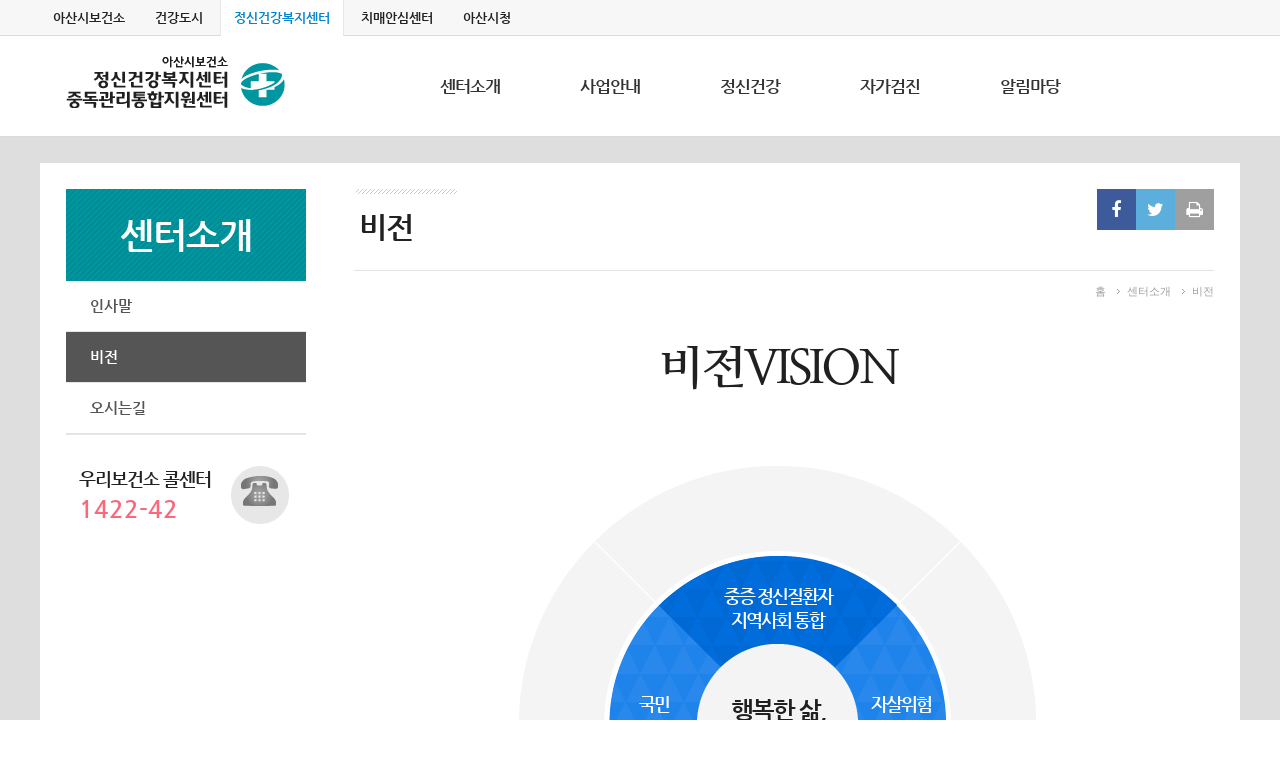

--- FILE ---
content_type: text/html; charset=UTF-8
request_url: https://www.asan.go.kr/health/mind/index.php?m_cd=174
body_size: 21189
content:
<!doctype html>
<html lang="ko">
<head>
<meta name="title" content="정신건강복지센터 비전" />
<meta property="og:title" content="정신건강복지센터 비전" /> 
<meta property="twitter:title" content="정신건강복지센터 비전" /> 

<meta name=description content=""> 
<meta name="twitter:description" content=""> 
<meta name="og:description" content=""> 

<meta property="og:type" content="website" />

<meta name="copyright" content="정신건강복지센터" />
<meta name="keywords" content="" />

<meta charset="utf-8">
<title>비전 | 아산시보건소 홈페이지입니다.</title>
<meta name="viewport" content="width=device-width, initial-scale=1.0, minimum-scale=1.0, maximum-scale=1.0, user-scalable=yes">
<meta http-equiv="Content-Type" content="text/html; charset=UTF-8" />
<link href="https://fonts.googleapis.com/css?family=Lato:100,300,400,700" rel="stylesheet">
<link href="https://fonts.googleapis.com/css?family=Nanum+Brush+Script|Nanum+Gothic:400,700,800" rel="stylesheet">
<link href="https://fonts.googleapis.com/css?family=Nanum+Myeongjo:400,700,800" rel="stylesheet">
<link href="https://fonts.googleapis.com/css?family=Nanum+Pen+Script" rel="stylesheet">
<link rel="stylesheet" type="text/css" href="../css/common.css">
<link rel="stylesheet" type="text/css" href="../css/icon.css">
<link rel="stylesheet" type="text/css" href="../css/button.css">
<link rel="stylesheet" type="text/css" href="../css/table.css">
<link href="../css/tab.css" rel="stylesheet" type="text/css">
<link rel="stylesheet" type="text/css" href="../css/mind_main_new_con.css?dummy=20250404">

<link rel="stylesheet" type="text/css" href="../css/privacy_css.css">


<link rel="stylesheet" type="text/css" href="../css/member.css">
<link rel="stylesheet" type="text/css" href="../css/modal.css">

<link rel="stylesheet" type="text/css" href="../css/kendo.common.min.css">
<link rel="stylesheet" type="text/css" href="../css/kendo.default.min.css">

<script src="../js/jquery.min.js"></script>
<script src="../js/jquery.smartmenus.js"></script>
<script src="../js/modal.js"></script>
<script src="../js/kendo.all.min.js"></script>
<script src="../js/bbs_etc.js"></script>
<script src="https://cdn.jsdelivr.net/bxslider/4.2.12/jquery.bxslider.min.js" async defer></script>
<!--[If lt IE 9]>
	<script src="../js/PIE.js"></script> 
	<script src="../js/placeholder.js"></script>
  <script src="../js/respond.min.js"></script>
  <script src="https://oss.maxcdn.com/html5shiv/3.7.2/html5shiv.min.js"></script>
<![endif]-->

<script type="text/javascript">
<!--
$(function() {
		$('.fulldown_menu').each(function(){
			$(this).hide().stop().animate({ 'top':'-370px' },300);
		});
		$('.main_menu').mouseenter(
			function () {
				$('.fulldown_menu').show();
				$('.fulldown_menu').stop().animate({'top':'0'},300);
		});
		$('.fulldown_menu').mouseleave(
			function () {
				$('.fulldown_menu').stop().animate({'top':'-370px'},300);
		});
});
//-->
</script>

<style type="text/css">
/*
#acdn_menu ul .on .acdnLink {
	background-color: #555555;
	color: #FFF;
}
*/
.map_zone .map_box {
	width: 100%;
	border: 1px solid #d7d7d7;
	height: 380px;
	min-height: 200px;
	margin-bottom: 2em;
	text-align: center;
	vertical-align: middle;
}
</style>

<script src="../js/jquery.accordionMenu.js" ></script>
<script src="../js/jquery.swichTab.js" ></script>

<script src="../js/common_js.js"></script>

<script>
$(document).ready(function(e) {
	if( $('.history li').length ) {
		history_tab();
	}
	
	if( $(".floor").length ) {
		bd_floor();
	}
	
	if( $(".floor_box").length ) {
		floor_box();
	}
	
	if( $(".health[typer^='type_']").length ) {
		smoking_tab();
	}
	
	if( $(".map_box").length ) {
		
		// http://bus.asan.go.kr/web/traffic_route_explore
		$('.ui.button.teal,.ui.button.grey').each(function(k, obj) {
			//console.log('button: ', $(obj).text());
			var s_url = '';
			if($(obj).text() == '실시간 버스 정보') {
				$(obj).click(function(e){
					s_url = 'http://bus.asan.go.kr/web/traffic_route_explore';
					window.open(s_url, 'bus_search');
				});
			}
			else if($(obj).text() == '네이버 빠른 길찾기') {
				$(obj).click(function(e){
					s_url = 'http://map.naver.com/?elng=70595e1c83812c42948ef6e253a76ebe&eelat=be79e00d21790ce05f978d5f29c7ba65&elat=c24b69efa2364b8d7da7eb43dbc2635c&eText=%EC%95%84%EC%82%B0%EC%8B%9C%EB%B3%B4%EA%B1%B4%EC%86%8C&eelng=2b3a4c0b45d4a6995487164c72eebe53';
					window.open(s_url, 'naver_map');
				});
			}
		});
	}
	
});
</script>
<script>
  var cur_proto = 'https'; // http protocol
 
/* 
  WebFontConfig = {
    custom: {
        families: ['Nanum Gothic'],
        urls: [cur_proto+'://fonts.googleapis.com/earlyaccess/nanumgothic.css']
    }
  };
  (function() {
    var wf = document.createElement('script');
    wf.src = ('https:' == document.location.protocol ? 'https' : 'http') +
      '://ajax.googleapis.com/ajax/libs/webfont/1.4.10/webfont.js';
    wf.type = 'text/javascript';
    wf.async = 'true';
    var s = document.getElementsByTagName('script')[0];
    s.parentNode.insertBefore(wf, s);
  })(); 
*/
</script>
<script>
  var is_mobile = false;

$(function(){
	$('#main-menu').hide(0);
	if(is_mobile) {
		$('div.top_menu a').each(function(idx, obj){
			if(idx > 2) {
				$(this).hide(0);
			}
		});
	}

	setTimeout(function(){
		$('#main-menu').show(0);
	}, 300);

/*
	$('#main-menu >li:eq(4) li:last' ).each(function(idx, obj){
		if( $(this).find('a').text() == "출산부 마스크 신청" )  {
			$(this).hide();
			console.log('마스크 ok');
		}
	});

	$('#acdn_menu ul >li:last ').each(function(idx, obj){
		if( $(this).find('a').text() == "출산부 마스크 신청" )  {
			$(this).hide();
			console.log('마스크 ok');
		}
	});
*/

});
</script>
</head>

<body>
<div class="wrap">
	<div class="header">
  	<div class="top_menu">
    	<a href="../main/index.php">아산시보건소</a>
      <a href="../health_city/index.php">건강도시</a>
      <a href="../mind/index.php" class="on">정신건강복지센터</a>
    	<!--<a href="../baebang_health/index.php">배방건강생활지원센터</a>-->
      <a href="https://asan.nid.or.kr/main/main.aspx" target="_blank">치매안심센터</a>
      <a href="http://www.asan.go.kr" target="_blank">아산시청</a>
    </div>
    <div class="menu-btn">☰</div>
    <!--모바일 메뉴 버튼-->

    <div class="menu_zone">
    	<div class="logo_zone">
    		<a href="../mind/" class="logo">정신건강복지센터</a>
    	</div>

    	<div class="main_menu six">
      	<ul>
              <li><a href="index.php?m_cd=173">센터소개</a></li>
              <li><a href="index.php?m_cd=184">사업안내</a></li>
              <li><a href="index.php?m_cd=191">정신건강</a></li>
              <li><a href="index.php?m_cd=200">자가검진</a></li>
              <li><a href="index.php?m_cd=218">알림마당</a></li>

<!--
        	<li><a href="#">센터소개</a></li>
        	<li><a href="#">사업안내</a></li>
        	<li><a href="#">정신건강</a></li>
        	<li><a href="#">자가검진</a></li>
        	<li><a href="#">온라인서비스</a></li>
        	<li><a href="#">알림마당</a></li>
-->
       	</ul>
      </div>

 		</div>
  </div>

  <div class="fulldown_wrap">
    <div class="fulldown_menu">
    	<div>
        <div class="main_sub six">
            <ul>
              <li><a href="index.php?m_cd=173">인사말</a></li>
              <li><a href="index.php?m_cd=174">비전</a></li>
              <li><a href="index.php?m_cd=183">오시는길</a></li>
</ul>

            <ul>
              <li><a href="index.php?m_cd=184">중증정신질환자지원</a></li>
              <li><a href="index.php?m_cd=185">아동청소년 정신건강 지원사업</a></li>
              <li><a href="index.php?m_cd=186">자살예방사업</a></li>
              <li><a href="index.php?m_cd=266">중독관리지원사업</a></li>
              <li><a href="index.php?m_cd=319">전국민 마음투자 지원사업</a></li>
</ul>

            <ul>
              <li><a href="index.php?m_cd=191">조현병</a></li>
              <li><a href="index.php?m_cd=192">우울증</a></li>
              <li><a href="index.php?m_cd=193">ADHD(아동)</a></li>
              <li><a href="index.php?m_cd=195">학습장애</a></li>
              <li><a href="index.php?m_cd=194">알코올 사용장애</a></li>
</ul>

            <ul>
              <li><a href="index.php?m_cd=200">우울증</a></li>
              <li><a href="index.php?m_cd=201">스트레스</a></li>
              <li><a href="index.php?m_cd=203">ADHD(아동용)</a></li>
              <li><a href="index.php?m_cd=204">자살생각</a></li>
              <li><a href="index.php?m_cd=206">문제음주선별검사</a></li>
</ul>

            <ul>
              <li><a href="index.php?m_cd=218">공지사항</a></li>
</ul>


        </div>
      </div>
    </div>  
  </div><!--fulldown_menu end-->

  <nav class="pushy pushy-right">
      <ul>
        <li class="pushy-submenu"><a href="#" onclick="return false;">센터소개</a>
          <ul>
            <li class="pushy-link"><a href="./index.php?m_cd=173">인사말</a></li>
            <li class="pushy-link"><a href="./index.php?m_cd=174">비전</a></li>
            <li class="pushy-link"><a href="./index.php?m_cd=183">오시는길</a></li>
          </ul>
        <li class="pushy-submenu"><a href="#" onclick="return false;">사업안내</a>
          <ul>
            <li class="pushy-link"><a href="./index.php?m_cd=184">중증정신질환자지원</a></li>
            <li class="pushy-link"><a href="./index.php?m_cd=185">아동청소년 정신건강 지원사업</a></li>
            <li class="pushy-link"><a href="./index.php?m_cd=186">자살예방사업</a></li>
            <li class="pushy-link"><a href="./index.php?m_cd=266">중독관리지원사업</a></li>
            <li class="pushy-link"><a href="./index.php?m_cd=319">전국민 마음투자 지원사업</a></li>
          </ul>
        <li class="pushy-submenu"><a href="#" onclick="return false;">정신건강</a>
          <ul>
            <li class="pushy-link"><a href="./index.php?m_cd=191">조현병</a></li>
            <li class="pushy-link"><a href="./index.php?m_cd=192">우울증</a></li>
            <li class="pushy-link"><a href="./index.php?m_cd=193">ADHD(아동)</a></li>
            <li class="pushy-link"><a href="./index.php?m_cd=195">학습장애</a></li>
            <li class="pushy-link"><a href="./index.php?m_cd=194">알코올 사용장애</a></li>
          </ul>
        <li class="pushy-submenu"><a href="#" onclick="return false;">자가검진</a>
          <ul>
            <li class="pushy-link"><a href="./index.php?m_cd=200">우울증</a></li>
            <li class="pushy-link"><a href="./index.php?m_cd=201">스트레스</a></li>
            <li class="pushy-link"><a href="./index.php?m_cd=203">ADHD(아동용)</a></li>
            <li class="pushy-link"><a href="./index.php?m_cd=204">자살생각</a></li>
            <li class="pushy-link"><a href="./index.php?m_cd=206">문제음주선별검사</a></li>
          </ul>
        <li class="pushy-submenu"><a href="#" onclick="return false;">알림마당</a>
          <ul>
            <li class="pushy-link"><a href="./index.php?m_cd=218">공지사항</a></li>
          </ul>
      </ul>

  </nav>

<!-- cont_dir: page_174_20180223171623.html -->
	<div class="sub_body">
  	<div class="sub_wrap">
    	<div class="sub_left">
      	<h2>센터소개</h2>

        <div id="acdn_menu">
          <ul>
            <li><a href="index.php?m_cd=173">인사말</a></li>
            <li class="on"><a href="index.php?m_cd=174">비전</a></li>
            <li><a href="index.php?m_cd=183">오시는길</a></li>

          </ul>
        </div>

	<script>
          $(document).ready(function() {
            $("#acdn_menu").accordionMenu();
          });
        </script>
        <hr />
        <div class="tel">
        	<h3>우리보건소 콜센터</h3>
          <p>1422-42<!--1577-6611--></p>
        </div>
      </div>
      
      <div class="sub_container">
      	<h1>비전</h1>
        <div class="sns">
          <a href="#" class="print"><i class="icon print"></i></a>
          <a href="#" class="twitter"><i class="icon twitter"></i></a>
          <a href="#" class="facebook"><i class="icon facebook f"></i></a>
        </div>
        <hr class="nav_hr" />
        <div class="nva">
          <span>홈</span>
          <span>센터소개</span>
          <span>비전</span>
        </div>
        
        <div class="sub_con">
<div class="vision_zone"><h2>비전VISION</h2><p class="vision">행복한 삶,<br />건강한 사회</p><p class="item_01">중증 정신질환자<br />지역사회 통합</p><p class="item_02">국민<br />정신건강<br />증진</p><p class="item_03">자살위험<br />없는 안전한<br />사회구현</p><p class="item_04">중독으로 인한 건강 저해<br />및 사회폐해 최소화</p></div>
        </div>
      </div>
      
    </div><!--sub_wrap end-->
  </div><!--sub_body end-->
  <div class="bottom">
  	<div class="bottom_zone">
    	<div class="bottom_menu">
        <ul>
          <li><a href="http://www.asan.go.kr/main/cms/?no=368"><strong>개인정보처리방침</strong></a></li>
          <!--<li class="mobile_non"><a href="#">영상정보처리기기 운영/관리 방침</a></li>-->
          <li class="mobile_non"><a href="index.php?m_cd=264">이메일주소무단수집거부</a></li>
          <li><a href="index.php?m_cd=265">사이트맵</a></li>
        </ul>
      </div><!-- bottom_menu end -->
    </div><!-- bottom_zone end -->
    <div class="copy_zone">
    	<p>(우편번호 31521) 충남 아산시 번영로 224번길 20 (모종동)<span>전화 1422-42<!--1577-6611--></span></p>
			<p>COPYRIGHT(C)아산시보건소 ALL RIGHT RESERVED.</p>
    </div>
  </div><!-- bottom end-->

  <!-- Site Overlay -->
	<div class="site-overlay"></div>
  
  <!--MOBILE용 메뉴버전-->
  <script src="../js/pushy.min.js"></script>

<!--  <script src="../js/jquery.goup.js"></script> 
  <script>
$(document).ready(function(){
	jQuery.goup({trigger: 100,
		containerSize: 50,
    bottomOffset: 230,
    locationOffset: 80,
    title: 'Top',
		containerColor: '#3498DB',
		titleAsText: true});
});
</script>-->
</div>
  <script>
function getCookie( name )
{
	var nameOfCookie = name + "=";
	var x = 0;
	while ( x <= document.cookie.length )
	{
		var y = (x+nameOfCookie.length);
		if ( document.cookie.substring( x, y ) == nameOfCookie ) 
		{
			if ( (endOfCookie=document.cookie.indexOf( ";", y )) == -1 )
			endOfCookie = document.cookie.length;
			return unescape( document.cookie.substring( y, endOfCookie ) );
		}
			x = document.cookie.indexOf( " ", x ) + 1;
			if ( x == 0 )
		{
			break;
		}
	}
	return "";
}

function setCookie( name, value, expiredays )
{
	var todayDate = new Date();
	todayDate.setDate( todayDate.getDate() + expiredays );
	document.cookie = name + "=" + escape( value ) + "; path=/; expires=" + todayDate.toGMTString() + ";"
}
	
	$(function() {
		$('#sns_login2').popup({blur:false});
		
	});
    </script>

<div class="ui mini modal" id="sns_login2">
  <div class="header">SNS 계정 로그인<span class="sns_login2_close close"></span></div>
  <div class="content">
    <ul class="sns_modal">
    	<li><a href="#" onClick="naver_login();return false;" class="naver">네이버 계정으로 로그인</a></li>
    	<li><a href="#" onClick="kakao_login();return false;" class="kakao">카카오 계정으로 로그인</a></li>
      <li><a href="#" id="gga_login2" class="google_plus">구글플러스 계정으로 로그인</a></li>
      <li><a href="#" onClick="facebook_login();return false;" class="facebook">페이스북 계정으로 로그인</a></li>
    </ul>
    <hr />
    <div class="text_center margin_one">
      <button class="ui medium grey button sns_login2_close">창닫기</button>
    </div>
  </div>
</div><!--로그인 end-->
<div id="naver_id_login"></div>

<script src="../js/naverLogin_implicit-1.0.1.js"></script>
<script src="../js/kko.min.js"></script><!--http://developers.kakao.com/sdk/js/kakao.min.js-->
<script >
  window.___gcfg = {
    lang: 'ko'
  }
</script>
<script src="https://apis.google.com/js/client:platform.js?onload=gga_login" async defer></script>

<script>
var facebook = {}, nv_naver = {}, kakao = {}, google = {};
var sns_login = false;
var nv_domain = '', naver_callback= '';
var r_url = '/health/mind/index.php', callback_func = null;
var _debug = '';

nv_domain = "www.asan.go.kr";
naver_callback= "http://"+nv_domain+"/health/naver_callback.php";

var is_guest = false;

/**/
  (function(d, s, id){
     var css, fjs = d.getElementsByTagName(s)[0];
     if (d.getElementById(id)) {return;}
     css = d.createElement(s); css.id = id;
     css.href = "../css/sns_modal.css";
	 css.rel = "stylesheet";
	 css.type = "text/css";
     fjs.parentNode.insertBefore(css, fjs);
   }(document, 'link', 'sns-css'));
/**/
   
callback_func = function(){
	var sns_type = getCookie( 'login_type' )
	//alert(sns_type+'//');
	$('#sns_login2').popup('hide');
	window.location.reload();
}

$(document).ready(function(e) {
	if( $('.icon.login_open').length ) {
		$('.icon.login_open').parent().on('click', function(e){
			e.preventDefault();
			
			if(!is_guest && sns_login) {
				//window.location = r_url;
				alert('login ok!');
			} else {
				$('#sns_login2').popup('show');
			}

		});
	}

});
</script>
<script type="text/javascript" src="../js/sns_login.js"></script>

<!--
  아래는 소셜 플러그인으로 로그인 버튼을 넣는다.
  이 버튼은 자바스크립트 SDK에 그래픽 기반의 로그인 버튼을 넣어서 클릭시 FB.login() 함수를 실행하게 된다.
-->
<!--fb:login-button scope="public_profile,email" onlogin="checkLoginState();"-->
<!--/fb:login-button-->
 <!--<input type="button" value="페이스북 로그아웃" onClick="facebook_logout();" !style="display:none;" />-->
<div id="status" style="display:none;">
</div>

<script>
function sns_share()
{
	var sns_title = encodeURIComponent('비전');
	var sns_url = encodeURIComponent(window.location.href);
	
	$('.sub_body .icon.facebook').parent().on('click', function(e){
		e.preventDefault();
		
		var __fbwin = window.open('http://www.facebook.com/share.php?u=' + sns_url + '&title=' + sns_title, '', 'width=400,height=300');
		__fbwin.focus();
	});
	
	$('.sub_body .icon.twitter').parent().on('click', function(e){
		e.preventDefault();
		
		var __twwin = window.open('https://twitter.com/intent/tweet?text=' + sns_title + '&url='+ sns_url, '', 'width=450,height=540');
		__twwin.focus();
	});
	
	$('.sub_body .icon.print').parent().on('click', function(e){
		e.preventDefault();
		
		//window.print();
		var win = '';
		
		win = window.open('popup_1.html', 'print_win','toobars=no,menu=no');
		
		if(win) {
			//$(win).find('.sub_container').html( $('.sub_container').html() );
			win.focus();
		}
	});
	
	/*
		// 구글+ 링크
		var __gowin = window.open('https://plus.google.com/share?url=' + __snsurl , '', 'width=500,height=600');
		__gowin.focus();
		
		// 라인 링크
		var __linewin= window.open('http://line.me/R/msg/text/?' + __snstitle + ' ' + __snsurl, '', 'width=500,height=600');
		__linewin.focus();
		
		// 네이버 밴드 링크
		var __bawin = window.open('http://band.us/plugin/share?body=' + __snsurl + ' ' + __snstitle , '', 'width=500,height=600');
		__bawin.focus();
		
		// 카카오스토리 링크?
	    $("#bt1kakao").click(function(){
	    	Kakao.Story.share({
	            url: document.location.href.replace(/#/g, ''),
	            text: document.title
	          });
		});
	    
	    $("#bt1kakaolink").click(function(){
	    	Kakao.Link.sendTalkLink({
		          label: __snstitle + ' ' + __snsurl
		        });
		});
	*/
}

$(function(){
	sns_share();
});
</script>
<script src="../js/jquery.goup.js"></script>
<script>
$(document).ready(function(){
	if(! is_mobile ) {
		jQuery.goup({trigger: 100,
			containerSize: 50,
		    bottomOffset: 230,
		    locationOffset: 80,
		    title: 'Top',
			containerColor: '#1ABC9C',
			titleAsText: true});
	}
});
</script> 

<script>
  (function(i,s,o,g,r,a,m){i['GoogleAnalyticsObject']=r;i[r]=i[r]||function(){
  (i[r].q=i[r].q||[]).push(arguments)},i[r].l=1*new Date();a=s.createElement(o),
  m=s.getElementsByTagName(o)[0];a.async=1;a.src=g;m.parentNode.insertBefore(a,m)
  })(window,document,'script','https://www.google-analytics.com/analytics.js','ga');

  ga('create', 'UA-100291614-1', 'auto');
  ga('send', 'pageview');

</script>
</body>
</html>


--- FILE ---
content_type: text/css
request_url: https://www.asan.go.kr/health/css/common.css
body_size: 17184
content:
@charset "utf-8";
/* CSS Document */

@import url(webfont.css);


* {
	box-sizing: border-box;
	margin:0;padding:0;
	font-family: 'Nanum Gothic', sans-serif;	
}
*, *:before, *:after {
	box-sizing: inherit;
}
html {
	box-sizing: border-box;
}
html {
	font-family: 'Nanum Gothic', sans-serif;	
	-ms-text-size-adjust: 100%;
	-webkit-text-size-adjust: 100%;
}
article, aside, figure, footer, header, hgroup, menu, nav, section, caption {
	display: block;
}
body {
	font-family: 'Nanum Gothic', sans-serif;	
	overflow-x: hidden;
	line-height: 100%;
	overflow-x: hidden;
	font-size: 0.8125em;
	color: #222222;
	margin: 0px;
	padding: 0px;
}
a {
	color: #222222;
	text-decoration: none;
}
a:hover {
	text-decoration: none;
}
ul, ol {
	list-style-type: none;
}
div, h1, h2, h3, h4, h5, h6, dl, dt, dd, ul, ol, li, table, th, td, form, fieldset, legend, input, textarea, button, blockquote, iframe, p,  label {
	margin: 0;
	padding: 0;
}

/**** form ****/
button, input, optgroup, select, textarea {
	color: inherit;
	font: inherit;
	margin: 0;
}
button {
	overflow: visible;
}
button {
	text-transform: none;
}
button, html input[type="button"], input[type="reset"], input[type="submit"] {
	-webkit-appearance: button;
	cursor: pointer;
}
button[disabled], html input[disabled] {
	cursor: default;
}
button::-moz-focus-inner, input::-moz-focus-inner {
 border: 0;
 padding: 0;
}
input {
	line-height: normal;
}
input[type="checkbox"], input[type="radio"] {
	box-sizing: border-box;
	padding: 0;
}
input[type="number"]::-webkit-inner-spin-button, input[type="number"]::-webkit-outer-spin-button {
 height: auto;
}
input[type="search"] {
	-webkit-appearance: textfield;
}
input[type="search"]::-webkit-search-cancel-button, input[type="search"]::-webkit-search-decoration {
 -webkit-appearance: none;
}
fieldset {
	border: 1px solid #c0c0c0;
	margin: 0 2px;
	padding: 0.35em 0.625em 0.75em;
}
textarea {
	overflow: auto;
}

/**** Tabel ****/
table {
	border-collapse: collapse;
	border-spacing: 0;
}
td, th {
	padding: 0;
}
/**** font ****/
h1, h2, h3, h4, h5, h6, strong, th, b {
	font-weight: 700;
}
h1, h2, h3, h4, h5, h6 {
	letter-spacing: -1px;
	margin-bottom: 0.5em;
	line-height: 140%;
}
h1 {
	font-size: 1.875em;
}
h2 {
	font-size: 1.6875em;
}
h3 {
	font-size: 1.5em;
}
h4 {
	font-size: 1.3125em;
}
h5 {
	font-size: 1.125em;
}
h6 {
	font-size: 1em;
}
p {
	font-size: 0.9em;
	line-height: 150%;
}
hr {
	border-top-width: 1px;
	border-top-style: solid;
	border-right-style: none;
	border-bottom-style: none;
	border-left-style: none;
	border-top-color: #E2E4E7;
	padding: 0px;
	margin-top: 0px;
	margin-right: 0px;
	margin-bottom: 1.5em;
	margin-left: 0px;
}
/**** align ***/
.box::after, .bbs_con:after {
	content: "";
	clear: both;
	display: block;
}

.float_left {
	float: left !important;
}
.float_right {
	float: right !important;
}
.float_center {
	margin-right: auto !important;
	margin-left: auto !important;
}
.text_center {
	text-align: center;
	/*padding-top: 1em;
	padding-bottom: 1em;*/
}
.text_left {
	text-align: left;
}
.text_right {
	text-align: right;
}
.text_justify {
	text-align: justify;
}


/**** grid ****/
[class*="column_"] {
 display: inline-block;
 position: relative;
 padding: 2em;
 vertical-align: top;
 float: left;
/*border: #F00 solid 1px;*/
}
.column_1, .one.wide {
	width: 6.25%;
}
.column_2, .two.wide {
	width: 12.5%;
}
.column_3, .three.wide {
	width: 18.75%;
}
.column_4, .column_four, .four.wide {
	width: 25%;
}
.column_5, .five.wide {
	width: 31.25%;
}
.column_6, .six.wide {
	width: 37.5%;
}
.column_7 {
	width: 43.75%;
}
.column_8, .column_three, .eight.wide {
	width: 50%;
}
.column_9, .nine.wide {
	width: 56.25%;
}
.column_10, .ten.wide {
	width: 62.5%;
}
.column_11, .eleven.wide {
	width: 68.75%;
}
.column_12, .column_two, .twelve.wide {
	width: 75%;
}
.column_13 {
	width: 81.25%;
}
.column_14 {
	width: 87.5%;
}
.column_15 {
	width: 93.75%;
}
.column_16, .column_one, .sixteen.wide {
	width: 100%  !important;
}
.column_third {
	width: 33.33333333%;
}
.column_five {
	width: 20%;
}
/**** marjin **/
.mb_zero {
	margin-bottom: 0em;
}
.mb_one {
	margin-bottom: 1em;
}
.mb_two {
	margin-bottom: 1.5em;
}
.mb_three {
	margin-bottom: 2em;
}
.mb_four {
	margin-bottom: 2.5em;
}
.mb_five {
	margin-bottom: 3em;
}
.mb_six {
	margin-bottom: 3.5em;
}
.mb_savin {
	margin-bottom: 4em;
}

p strong {
	color: #ff6600;
}

@media only screen and (max-width: 768px) {
  /* For mobile phones: */
  [class*="column_"] {
    width: 100%;
    margin-left: 0px;
    margin-right: 0px;
  }
}
.ui.form .blocks {
	margin-bottom: 2em;
	padding: 0;
	margin-top: 0;
	margin-right: 0;
	margin-left: 0;
	display: flex;
  -webkit-box-orient: horizontal;
  -webkit-box-direction: normal;
  -webkit-flex-direction: row;
  -ms-flex-direction: row;
  flex-direction: row;
}
.ui.form .blocks .field {
	display: inline-block;
}
.ui.form .blocks .field label {
	font-weight: 700;
	display: block;
	margin-bottom: 0.5em;
}
.ui.form textarea {
	margin: 0em;
	-webkit-appearance: none;
	/*top-highlight-color: #ffffff;*/
	background: #FFFFFF;
	border: 1px solid #DEDEDF;
	outline: none;
	box-shadow: 0em 0em 0em 0em transparent inset;
	-webkit-transition: color 0.1s ease, border-color 0.1s ease;
	transition: color 0.1s ease, border-color 0.1s ease;
	font-size: 1em;
	line-height: 1.2857em;
	resize: vertical;
	width: 100%;
	padding-top: 0.785714em;
	padding-right: 1em;
	padding-bottom: 0.785714em;
	padding-left: 1em;
}
.ui.form .three.blocks .field {
  width: 33.333333%;
  /*width: 33%\9;*/
  display: inline-block;
  -webkit-box-flex: 0;
  -webkit-flex: 0 1 auto;
  -ms-flex: 0 1 auto;
  flex: 0 1 auto;
  padding-left: 1em;
}
.ui.form .three.blocks .field:first-child {
  padding-left: 0em;
}
.ui.form .k-textbox {
	width: 100%;
}
.divide {
	margin-bottom: 2em;
	padding: 0;
	margin-top: 0;
	margin-right: 0;
	margin-left: 0;
	display: flex;
	-webkit-box-orient: horizontal;
	-webkit-box-direction: normal;
	-webkit-flex-direction: row;
	-ms-flex-direction: row;
	flex-direction: row;
	/*clear: both \0/;
	overflow: hidden \0/;
	display: block \0/;
	min-width: 870px \0/;*/
	vertical-align: top;
}
.divide .divide_left {
	min-width: 318px;
	min-height:500px;
	width: 25%;
	display: inline-block;
	-webkit-box-flex: 0;
	-webkit-flex: 0 1 auto;
	-ms-flex: 0 1 auto;
	flex: 0 1 auto;
	border: 1px solid #999;
	margin-right: 2em;
	/*margin-right: 0em \0/;*/
	float: left;
}
.divide .divide_right {
	width: 75%;
	min-width: 954px;
  display: inline-block;
  -webkit-box-flex: 0;
  -webkit-flex: 0 1 auto;
  -ms-flex: 0 1 auto;
  flex: 0 1 auto;
	/*width: 73% \0/;
	min-width: 500px \0/;*/
	float: right;
}
.ui.form .table.input tr td .field {
	display: inline-block;
	margin-right: 1em;
}
.ui.form .table.input tr td .field .k-combobox,
.ui.modal .field .k-combobox {
	width: 100%;
}
.ui.modal .field.sixteen.wide, .ui.modal #treeview {
	margin-bottom: 2em;	
}

.ui.form input[type="text"]:disabled {
  background: #f7f7f7;
  color: #999
}

/*******************************

           탭메뉴
					 
*******************************/
.verticaltop_bg {
	background-color: #f5f5f5;
	padding-bottom: 30px;
	clear: both;
}
.ui.form #verticalTab .resp-tabs-container div .field #mch1 {
}

ul.resp-tabs-list, p {
	margin: 0px;
	padding: 0px;
}
.resp-tabs-list li {
	font-weight: 700;
	font-size: 13px;
	display: inline-block;
	margin: 0;
	list-style: none;
	cursor: pointer;
	float: left;
	padding: 12px 14px 12px 14px;
}
.resp-tabs-container {
	padding: 0px;
	background-color: #fff;
	clear: left;
}
h2.resp-accordion {
	cursor: pointer;
	padding: 8px 14px 8px 14px;
	display: none;
}
.resp-tab-content {
	display: none;
	padding-top: 1.5em;
	padding-right: 0px;
	padding-bottom: 2em;
	padding-left: 0px;
}
.resp-tab-active {
	border: 1px solid #d7d7d7;
	border-bottom: none;
	margin-bottom: -1px !important;
	padding: 8px 14px 8px 14px;
}
.resp-tab-active {
	border-bottom: none;
	background-color: #fff;
}
.resp-content-active, .resp-accordion-active {
	display: block;
}
.resp-tab-content {
	border-top-width: 1px;
	border-top-style: solid;
	border-top-color: #d7d7d7;
}
h2.resp-accordion {
	font-size: 12px;
	border: 1px solid #c1c1c1;
	border-top: 0px solid #c1c1c1;
	margin: 0px;
	padding: 10px 15px;
}
h2.resp-tab-active {
	border-bottom: 0px solid #c1c1c1 !important;
	margin-bottom: 0px !important;
	padding: 10px 15px !important;
}
h2.resp-tab-title:last-child {
	border-bottom: 12px solid #c1c1c1 !important;
	background: blue;
}
/*-----------Vertical tabs-----------*/

.resp-vtabs {
	padding-top: 1.5em;
}
.resp-vtabs ul.resp-tabs-list {
	float: left;
	width: 30%;
}
.resp-vtabs .resp-tabs-list li {
	display: block;
	padding: 8px 14px 8px 14px !important;
	margin: 0;
	cursor: pointer;
	float: none;
}
.resp-vtabs .resp-tabs-container {
	background-color: #f5f5f5;
	border: 2px solid #cccccc;
	float: left;
	width: 68%;
	min-height: 200px;
	border-radius: 4px;
	clear: none;
	padding-top: 0px;
	padding-right: 0px;
	padding-bottom: 0px;
	padding-left: 2em;
	padding-top: 2em;
}
.resp-vtabs .resp-tab-content {
	border: none;
}
.resp-vtabs li.resp-tab-active {
	border: 2px solid #cccccc;
	border-right: none;
	background-color: #f5f5f5;
	position: relative;
	z-index: 1;
	margin-right: -2px !important;
	padding: 8px 14px 8px 14px;
}
.resp-arrow {
	width: 0;
	height: 0;
	float: right;
	margin-top: 3px;
	border-left: 6px solid transparent;
	border-right: 6px solid transparent;
	border-top: 12px solid #c1c1c1;
}
h2.resp-tab-active span.resp-arrow {
	border: none;
	border-left: 6px solid transparent;
	border-right: 6px solid transparent;
	border-bottom: 12px solid #9B9797;
}
.clear {
	clear: both;
	margin-bottom: 2em;	
}

/*-----------Accordion styles-----------*/
h2.resp-tab-active {
	background: #DBDBDB !important;
}
.resp-easy-accordion h2.resp-accordion {
	display: block;
}
.resp-easy-accordion .resp-tab-content {
	border: 1px solid #c1c1c1;
}
.resp-easy-accordion .resp-tab-content:last-child {
	border-bottom: 1px solid #c1c1c1 !important;
}
.resp-jfit {
	width: 100%;
	margin: 0px;
}
.resp-tab-content-active {
	display: block;
}
h2.resp-accordion:first-child {
	border-top: 1px solid #c1c1c1 !important;
}
.ui.form .resp-tabs-container .field {
	margin-bottom: 0.75em;
}


/* photo list */
#fullscreenSlideshowContainer .ui {
  position: absolute;
  z-index: 10;
}

#fs-loader,
#fs-prev,
#fs-next,
#fs-close {
  background-color: black;
  color: white;
  font-weight: 700;
  cursor: pointer;
  line-height: 1em;
}

#fs-close {
	top: 2%;
	right: 2%;
	font-size: 2.5em;
}

#fs-prev,
#fs-next {
  top: 50%;
  margin-top: -2%; 
}

#fs-prev {
  left: 2%;
	font-size: 1.5em;
}

#fs-next {
  right: 2%;
	font-size: 1.5em;
}

#fs-loader {
  top: 50%;
  left: 50%;
  height: 1em;
  margin-top: -1em;
  margin-left: -75px;
  display: none;
}

#fs-caption {
  bottom: 20px;
  text-align: center;
  width: 100%;
  left: 0;
  line-height: 24px;
  display: none;
}

#fs-caption span {
  background-color: white;
}

#fs-loader,
#fs-prev,
#fs-next,
#fs-close,
#fs-caption span {
  padding: 5px 15px;
  -moz-border-radius: 3px;
  -webkit-border-radius: 3px;
  -o-border-radius: 3px;
  -ms-border-radius: 3px;
  -khtml-border-radius: 3px;
  border-radius: 3px; 
}


/* photo list css */
.photo_list {
	/*display: flex;
	-webkit-box-orient: horizontal;
	-webkit-box-direction: normal;
	-webkit-flex-direction: row;
	-ms-flex-direction: row;*/
	display: block;
	border-top-width: 2px;
	border-bottom-width: 1px;
	border-top-style: solid;
	border-bottom-style: solid;
	border-top-color: #d7d7d7;
	border-bottom-color: #d7d7d7;
	margin-top: 1em;
	padding-top: 30px;
	padding-bottom: 10px;
	clear: both;
	overflow: hidden;
}
.photo_list .non_list {
	width: 100%;
	display: block;
	padding: 3em;
	text-align: center;
}
.photo_list dl {
	width: 32%;
	cursor: pointer;
	text-align: center;
	display: inline-block;
	margin-right: 2%;
	padding: 0px;
	margin-top: 0px;
	margin-bottom: 2em;
	float: left;
}
.photo_list dl:nth-child(3n) {
	margin-right: 0px;
}
.photo_list dt {
	line-height: 21px;
	text-align: center;
	border-right-width: 1px;
	border-bottom-width: 1px;
	border-left-width: 1px;
	border-right-style: solid;
	border-bottom-style: solid;
	border-left-style: solid;
	border-right-color: #e7e7e7;
	border-bottom-color: #e7e7e7;
	border-left-color: #e7e7e7;
	padding: 1em;
	overflow: hidden;
}
.photo_list dt a {
  white-space: nowrap;
}
.photo_list dd {
	border-top-width: 1px;
	border-right-width: 1px;
	border-left-width: 1px;
	border-top-style: solid;
	border-right-style: solid;
	border-left-style: solid;
	border-top-color: #e7e7e7;
	border-right-color: #e7e7e7;
	border-left-color: #e7e7e7;
	padding-top: 0.5em;
	padding-right: 0.5em;
	padding-left: 0.5em;
}
.photo_list .image_box dd span {
	width: 100%;
	height: 200px;
	display: block;
	overflow: hidden;
}
.photo_list img {
	width: 100%;
	min-height: 200px;
	vertical-align: middle;
	margin-right: auto;
	margin-left: auto;
}

/* FAQ CSS */
.faq_list {
	margin-top: 1em;
	margin-bottom: 2em;
	border-top-width: 2px;
	border-top-style: solid;
	border-top-color: #d7d7d7;
}
.question {
	border-bottom-width: 1px;
	border-bottom-style: solid;
	border-bottom-color: #d7d7d7;
	font-size: 1em;
	line-height: 24px;
	color: #212121;
	padding-top: 1.2em;
	padding-right: 0.5em;
	padding-bottom: 1.2em;
	padding-left: 0.5em;
	cursor: pointer;
}
.answer {
	padding: 1em;
	font-size: 1em;
	line-height: 150%;
	color: #484848;
	background-color: #f5f5f5;
	border-bottom-width: 1px;
	border-bottom-style: solid;
	border-bottom-color: #d7d7d7;
}
.question .ui.icon,
.answer .ui.icon {
	font-size: 21px;
	vertical-align: middle;
}
.answer p {
	height: 25px;
	margin-bottom: 0.5em;	
}

/* 코멘트 관련CSS */
.comment_wrap {
	clear: both;
	padding-bottom: 1em;
	height: 3em;
}
.comment_wrap h4 {
	float: left;
	padding-right: 0.5em;
}
.comment_wrap h4 strong {
	color:#F30;
	font-weight: 400;
}
.comment_wrap .ui.label.tiny.basic {
	color: #999;
	float: left;
}
.comment_wrap .ui.label.tiny.basic i.icon {
	margin: 0px;
}
.ui.form.comment_input {
	margin-bottom: 1em;
	border: 1px solid #b3b3b3;
	background-color: #FFF;
}
.ui.form.comment_input .fileds {
	clear: both;
	height: 31px;
}
.ui.form.comment_input .fileds p {
	line-height: 31px;
	vertical-align: middle;
	float: left;
	font-size: 14px;
	padding-left: 1em;
}
.ui.form.comment_input .fileds p .hidden_text {
	display: none;
}
.ui.form.comment_input textarea {
	border-top-style: none;
	border-right-style: none;
	border-left-style: none;
}
.ui.form.comment_input .fileds button {
	height: 31px;
	border-radius: 0em;
}
.comment_list .commont_block .ui.label, .reply_area .commont_block .ui.label {
	border-radius: 0em;
}
.sort_list {
	margin-bottom: 1em;
}
.sort_list a {
	color: #999999;
	margin-right: 1em;
}
.sort_list .on {
	color: #212121;
}
.comment_list .commont_block {
	margin-bottom: 1em;
}
.comment_list .commont_block h5 {
	clear: both;
	font-size: 1.2em;
	font-weight: 700;
	line-height: 130%;
	color: #212121;
	letter-spacing: 0px;
}
.comment_list .commont_block h5 span {
	float: right;
	font-size: 12px;
	color: #787878;
	font-weight: 400;
}
.comment_list .commont_block .blocks {
	float: right;
}
.comment_list p {
	color: #666666;
}
.comment_list .reply_btn {
	padding-bottom: 1em;
	border-bottom-width: 1px;
	border-bottom-style: solid;
	border-bottom-color: #dadada;
	width: 100%;
}
.reply_area {
	background-color: #f9f9f9;
	border-bottom-width: 1px;
	border-bottom-style: solid;
	border-bottom-color: #dadada;
	width: 100%;
	padding-top: 1.5em;
	padding-right: 1.5em;
	padding-left: 1.5em;
}
.reply_area .commont_block {
	padding-left: 2.5em;
	background-image: url(../images/comment_icon.png);
	background-repeat: no-repeat;
	background-position: 1em 0em;
}
.reply_area .commont_block .blocks {
	height: 27px;
	display: block;
	float: none;
	text-align: right;
}

@media only screen and (max-width: 1280px) {
	.photo_list dl {
		width: 24%;
		margin-right: 0.5%;
		margin-left: 0.5%;
	}
}
@media only screen and (max-width: 1024px) {
	.photo_list dl {
		width: 32.3333%;
	}
}
@media only screen and (max-width: 768px) {
	.photo_list dl {
		width: 48%;
		margin-right: 1%;
		margin-left: 1%;
	}
}
@media only screen and (max-width: 480px) {
	.photo_list dl {
		width: 100%;
		margin-right: 0%;
		margin-left: 0%;
	}
}


--- FILE ---
content_type: text/css
request_url: https://www.asan.go.kr/health/css/table.css
body_size: 30015
content:
/*******************************
             Table
*******************************/


/* Prototype */
.ui.table {
  width: 100%;
  background: #FFFFFF;
  margin: 1em 0em;
  border: 1px solid #DEDEDF;
  box-shadow: none;
  border-radius: 0.28571429em;
  text-align: left;
  color: #212121;
  border-collapse: separate;
  border-spacing: 0px;
	behavior: url(../js/PIE.htc);
}
.ui.table:first-child {
  margin-top: 0em;
}
.ui.table:last-child {
  margin-bottom: 0em;
}


/*******************************
             Parts
*******************************/


/* Table Content */
.ui.table th,
.ui.table td {
  -webkit-transition: background 0.1s ease, color 0.1s ease;
  transition: background 0.1s ease, color 0.1s ease;
}

/* Headers */
.ui.table thead {
  box-shadow: none;
}
.ui.table thead th {
  cursor: auto;
  background: #F9FAFB;
  text-align: inherit;
  color: #212121;
  padding: 0.92857143em 0.78571429em;
  vertical-align: inherit;
  font-style: none;
  font-weight: 600;
  text-transform: none;
  border-bottom: 1px solid #E8E9E9;
  border-left: none;
}
.ui.table thead tr > th:first-child {
  border-left: none;
}
.ui.table thead tr:first-child > th:first-child {
  border-radius: 0.28571429em 0em 0em 0em;
}
.ui.table thead tr:first-child > th:last-child {
  border-radius: 0em 0.28571429em 0em 0em;
}
.ui.table thead tr:first-child > th:only-child {
  border-radius: 0.28571429em 0.28571429em 0em 0em;
}

/* Footer */
.ui.table tfoot {
  box-shadow: none;
}
.ui.table tfoot th {
  cursor: auto;
  border-top: 1px solid #DEDEDF;
  background: #F9FAFB;
  text-align: inherit;
  color: #212121;
  padding: 0.78571429em 0.78571429em;
  vertical-align: middle;
  font-style: normal;
  font-weight: normal;
  text-transform: none;
}
.ui.table tfoot tr > th:first-child {
  border-left: none;
}
.ui.table tfoot tr:first-child > th:first-child {
  border-radius: 0em 0em 0em 0.28571429em;
}
.ui.table tfoot tr:first-child > th:last-child {
  border-radius: 0em 0em 0.28571429em 0em;
}
.ui.table tfoot tr:first-child > th:only-child {
  border-radius: 0em 0em 0.28571429em 0.28571429em;
}

/* Table Row */
.ui.table tr td {
  border-top: 1px solid #E8E9E9;
}
.ui.table tr:first-child td {
  border-top: none;
}

/* Table Cells */
.ui.table td {
  padding: 0.78571429em 0.78571429em;
  text-align: inherit;
}

/* Icons */
.ui.table > .icon {
  vertical-align: baseline;
}
.ui.table > .icon:only-child {
  margin: 0em;
}

/* Table Segment */
.ui.table.segment {
  padding: 0em;
}
.ui.table.segment:after {
  display: none;
}
.ui.table.segment.stacked:after {
  display: block;
}

/* Responsive */
/*@media only screen and (max-width: 767px) {
  .ui.table:not(.unstackable) {
    width: 100%;
  }
  .ui.table:not(.unstackable) tbody,
  .ui.table:not(.unstackable) tr,
  .ui.table:not(.unstackable) tr > th,
  .ui.table:not(.unstackable) tr > td {
    width: auto !important;
    display: block !important;
  }
  .ui.table:not(.unstackable) {
    padding: 0em;
  }
  .ui.table:not(.unstackable) thead {
    display: block;
  }
  .ui.table:not(.unstackable) tfoot {
    display: block;
  }
  .ui.table:not(.unstackable) tr {
    padding-top: 1em;
    padding-bottom: 1em;
    box-shadow: 0px -1px 0px 0px #E5E5E5 inset !important;
  }
  .ui.table:not(.unstackable) tr > th,
  .ui.table:not(.unstackable) tr > td {
    background: none;
    border: none !important;
    padding: 0.25em 0.75em !important;
    box-shadow: none !important;
  }
  .ui.table:not(.unstackable) th:first-child,
  .ui.table:not(.unstackable) td:first-child {
    font-weight: 600;
  }
  
/* Definition Table */
  /*.ui.definition.table:not(.unstackable) thead th:first-child {
    box-shadow: none !important;
  }
}*/


/*******************************
            Coupling
*******************************/


/* UI Image */
.ui.table th .image,
.ui.table th .image img,
.ui.table td .image,
.ui.table td .image img {
  max-width: none;
}


/*******************************
             Types
*******************************/


/*--------------
    Complex
---------------*/

.ui.structured.table {
  border-collapse: collapse;
}
.ui.structured.table thead th {
  border-left: none;
  border-right: none;
}
.ui.structured.sortable.table thead th {
  border-left: 1px solid #DEDEDF;
  border-right: 1px solid #DEDEDF;
}
.ui.structured.basic.table th {
  border-left: none;
  border-right: none;
}
.ui.structured.celled.table tr th,
.ui.structured.celled.table tr td {
  border-left: 1px solid #E8E9E9;
  border-right: 1px solid #E8E9E9;
}

/*--------------
   Definition
---------------*/

.ui.definition.table thead:not(.full-width) th:first-child {
  pointer-events: none;
  background: transparent;
  font-weight: normal;
  color: #999999;
  box-shadow: -1px -1px 0px 1px #FFFFFF;
}
.ui.definition.table tfoot:not(.full-width) th:first-child {
  pointer-events: none;
  background: transparent;
  font-weight: 600;
  color: normal;
  box-shadow: 1px 1px 0px 1px #FFFFFF;
}

/* Remove Border */
.ui.celled.definition.table thead:not(.full-width) th:first-child {
  box-shadow: 0px -1px 0px 1px #FFFFFF;
}
.ui.celled.definition.table tfoot:not(.full-width) th:first-child {
  box-shadow: 0px 1px 0px 1px #FFFFFF;
}

.ui.definition.table tr td:first-child {
	background-color: #f7f7f7;
	border-right: 1px solid #DEDEDF \0/;
}

/* Highlight Defining Column */
.ui.definition.table tr td:first-child:not(.ignored),
.ui.definition.table tr td.definition {
  background: #F7F7F7;
  font-weight: 600;
  color: #0D0D0D;
	font-size: 1em;
  text-transform: '';
  box-shadow: '';
  text-align: '';
  padding-left: '';
  padding-right: '';
}

/* Fix 2nd Column */
.ui.definition.table thead:not(.full-width) th:nth-child(2) {
  border-left: 1px solid #DEDEDF;
}
.ui.definition.table tfoot:not(.full-width) th:nth-child(2) {
  border-left: 1px solid #DEDEDF;
}
.ui.definition.table td:nth-child(2) {
  border-left: 1px solid #DEDEDF;
}


/*******************************
             States
*******************************/


/*--------------
    Positive
---------------*/

.ui.table tr.positive,
.ui.table td.positive {
  box-shadow: 0px 0px 0px #A3C293 inset;
}
.ui.table tr.positive,
.ui.table td.positive {
  background: #FCFFF5 !important;
  color: #2C662D !important;
}

/*--------------
     Negative
---------------*/

.ui.table tr.negative,
.ui.table td.negative {
  box-shadow: 0px 0px 0px #E0B4B4 inset;
}
.ui.table tr.negative,
.ui.table td.negative {
  background: #FFF6F6 !important;
  color: #9F3A38 !important;
}

/*--------------
      Error
---------------*/

.ui.table tr.error,
.ui.table td.error {
  box-shadow: 0px 0px 0px #E0B4B4 inset;
}
.ui.table tr.error,
.ui.table td.error {
  background: #FFF6F6 !important;
  color: #9F3A38 !important;
}

/*--------------
     Warning
---------------*/

.ui.table tr.warning,
.ui.table td.warning {
  box-shadow: 0px 0px 0px #C9BA9B inset;
}
.ui.table tr.warning,
.ui.table td.warning {
  background: #FFFAF3 !important;
  color: #573A08 !important;
}

/*--------------
     Active
---------------*/

.ui.table tr.active,
.ui.table td.active {
  box-shadow: 0px 0px 0px #212121 inset;
}
.ui.table tr.active,
.ui.table td.active {
  background: #E0E0E0 !important;
  color: #212121 !important;
}

/*--------------
     Disabled
---------------*/

.ui.table tr.disabled td,
.ui.table tr td.disabled,
.ui.table tr.disabled:hover,
.ui.table tr:hover td.disabled {
  pointer-events: none;
  color: #BEBEBE;
}


/*******************************
          Variations
*******************************/


/*--------------
    Stackable
---------------*/

@media only screen and (max-width: 991px) {
  .ui[class*="tablet stackable"].table,
  .ui[class*="tablet stackable"].table tbody,
  .ui[class*="tablet stackable"].table tr,
  .ui[class*="tablet stackable"].table tr > th,
  .ui[class*="tablet stackable"].table tr > td {
    width: 100% !important;
    display: block !important;
  }
  .ui[class*="tablet stackable"].table {
    padding: 0em;
  }
  .ui[class*="tablet stackable"].table thead {
    display: block;
  }
  .ui[class*="tablet stackable"].table tfoot {
    display: block;
  }
  .ui[class*="tablet stackable"].table tr {
    padding-top: 1em;
    padding-bottom: 1em;
    box-shadow: 0px -1px 0px 0px #E5E5E5 inset !important;
  }
  .ui[class*="tablet stackable"].table tr > th,
  .ui[class*="tablet stackable"].table tr > td {
    background: none;
    border: none !important;
    padding: 0.25em 0.75em;
    box-shadow: none !important;
  }
  
/* Definition Table */
  .ui.definition[class*="tablet stackable"].table thead th:first-child {
    box-shadow: none !important;
  }
}

/*--------------
 Text Alignment
---------------*/

.ui.table[class*="left aligned"],
.ui.table [class*="left aligned"] {
  text-align: left;
}
.ui.table[class*="center aligned"],
.ui.table [class*="center aligned"] {
  text-align: center;
}
.ui.table[class*="right aligned"],
.ui.table [class*="right aligned"] {
  text-align: right;
}

/*------------------
 Vertical Alignment
------------------*/

.ui.table[class*="top aligned"],
.ui.table [class*="top aligned"] {
  vertical-align: top;
}
.ui.table[class*="middle aligned"],
.ui.table [class*="middle aligned"] {
  vertical-align: middle;
}
.ui.table[class*="bottom aligned"],
.ui.table [class*="bottom aligned"] {
  vertical-align: bottom;
}

/*--------------
    Collapsing
---------------*/

.ui.table th.collapsing,
.ui.table td.collapsing {
  width: 1px;
  white-space: nowrap;
}

/*--------------
     Fixed
---------------*/

.ui.fixed.table {
  table-layout: fixed;
}
.ui.fixed.table th,
.ui.fixed.table td {
  overflow: hidden;
  text-overflow: ellipsis;
}

/*--------------
   Selectable
---------------*/

.ui.selectable.table tbody tr:hover,
.ui.table tbody tr td.selectable:hover {
  background: #F2F2F2 !important;
  color: #0D0D0D !important;
}
.ui.selectable.inverted.table tbody tr:hover,
.ui.inverted.table tbody tr td.selectable:hover {
  background: #141414 !important;
  color: #ffffff !important;
}

/* Selectable Cell Link */
.ui.table tbody tr td.selectable {
  padding: 0em;
}
.ui.table tbody tr td.selectable > a:not(.ui) {
  display: block;
  color: inherit;
  padding: 0.78571429em 0.78571429em;
}

/* Other States */
.ui.selectable.table tr.error:hover,
.ui.table tr td.selectable.error:hover,
.ui.selectable.table tr:hover td.error {
  background: #ffe7e7 !important;
  color: #943634 !important;
}
.ui.selectable.table tr.warning:hover,
.ui.table tr td.selectable.warning:hover,
.ui.selectable.table tr:hover td.warning {
  background: #fff4e4 !important;
  color: #493107 !important;
}
.ui.selectable.table tr.active:hover,
.ui.table tr td.selectable.active:hover,
.ui.selectable.table tr:hover td.active {
  background: #E0E0E0 !important;
  color: #212121 !important;
}
.ui.selectable.table tr.positive:hover,
.ui.table tr td.selectable.positive:hover,
.ui.selectable.table tr:hover td.positive {
  background: #f7ffe6 !important;
  color: #275b28 !important;
}
.ui.selectable.table tr.negative:hover,
.ui.table tr td.selectable.negative:hover,
.ui.selectable.table tr:hover td.negative {
  background: #ffe7e7 !important;
  color: #943634 !important;
}

/*-------------------
      Attached
--------------------*/


/* Middle */
.ui.attached.table {
  top: 0px;
  bottom: 0px;
  border-radius: 0px;
  margin: 0em -1px;
  width: calc(100% +  2px );
  max-width: calc(100% +  2px );
  box-shadow: none;
  border: 1px solid #D4D4D5;
}
.ui.attached + .ui.attached.table:not(.top) {
  border-top: none;
}

/* Top */
.ui[class*="top attached"].table {
  bottom: 0px;
  margin-bottom: 0em;
  top: 0px;
  margin-top: 1em;
  border-radius: 0.28571429em 0.28571429em 0em 0em;
}
.ui.table[class*="top attached"]:first-child {
  margin-top: 0em;
}

/* Bottom */
.ui[class*="bottom attached"].table {
  bottom: 0px;
  margin-top: 0em;
  top: 0px;
  margin-bottom: 1em;
  box-shadow: none, none;
  border-radius: 0em 0em 0.28571429em 0.28571429em;
}
.ui[class*="bottom attached"].table:last-child {
  margin-bottom: 0em;
}

/*--------------
     Striped
---------------*/


/* Table Striping */
.ui.striped.table > tr:nth-child(2n),
.ui.striped.table tbody tr:nth-child(2n) {
  background-color: #CCCCD6;
}

/* Stripes */
.ui.inverted.striped.table > tr:nth-child(2n),
.ui.inverted.striped.table tbody tr:nth-child(2n) {
  background-color: #0D0D0D;
}

/* Allow striped active hover */
.ui.striped.selectable.selectable.selectable.table tbody tr.active:hover {
  background: #EFEFEF !important;
  color: #0D0D0D !important;
}

/*--------------
   Single Line
---------------*/

.ui.table[class*="single line"],
.ui.table [class*="single line"] {
  white-space: nowrap;
}
.ui.table[class*="single line"],
.ui.table [class*="single line"] {
  white-space: nowrap;
}

/*-------------------
       Colors
--------------------*/


/* Red */
.ui.red.table {
  border-top: 0.2em solid #DB2828;
}
.ui.inverted.red.table {
  background-color: #DB2828 !important;
  color: #FFFFFF !important;
}

/* Orange */
.ui.orange.table {
  border-top: 0.2em solid #F2711C;
}
.ui.inverted.orange.table {
  background-color: #F2711C !important;
  color: #FFFFFF !important;
}

/* Yellow */
.ui.yellow.table {
  border-top: 0.2em solid #FBBD08;
}
.ui.inverted.yellow.table {
  background-color: #FBBD08 !important;
  color: #FFFFFF !important;
}

/* Olive */
.ui.olive.table {
  border-top: 0.2em solid #B5CC18;
}
.ui.inverted.olive.table {
  background-color: #B5CC18 !important;
  color: #FFFFFF !important;
}

/* Green */
.ui.green.table {
  border-top: 0.2em solid #21BA45;
}
.ui.inverted.green.table {
  background-color: #21BA45 !important;
  color: #FFFFFF !important;
}

/* Teal */
.ui.teal.table {
  border-top: 0.2em solid #00B5AD;
}
.ui.inverted.teal.table {
  background-color: #00B5AD !important;
  color: #FFFFFF !important;
}

/* Blue */
.ui.blue.table {
  border-top: 0.2em solid #2185D0;
}
.ui.inverted.blue.table {
  background-color: #2185D0 !important;
  color: #FFFFFF !important;
}

/* Violet */
.ui.violet.table {
  border-top: 0.2em solid #6435C9;
}
.ui.inverted.violet.table {
  background-color: #6435C9 !important;
  color: #FFFFFF !important;
}

/* Purple */
.ui.purple.table {
  border-top: 0.2em solid #A333C8;
}
.ui.inverted.purple.table {
  background-color: #A333C8 !important;
  color: #FFFFFF !important;
}

/* Pink */
.ui.pink.table {
  border-top: 0.2em solid #E03997;
}
.ui.inverted.pink.table {
  background-color: #E03997 !important;
  color: #FFFFFF !important;
}

/* Brown */
.ui.brown.table {
  border-top: 0.2em solid #A5673F;
}
.ui.inverted.brown.table {
  background-color: #A5673F !important;
  color: #FFFFFF !important;
}

/* Grey */
.ui.grey.table {
  border-top: 0.2em solid #767676;
}
.ui.inverted.grey.table {
  background-color: #767676 !important;
  color: #FFFFFF !important;
}

/* Black */
.ui.black.table {
  border-top: 0.2em solid #1B1C1D;
}
.ui.inverted.black.table {
  background-color: #1B1C1D !important;
  color: #FFFFFF !important;
}

/*--------------
  Column Count
---------------*/


/* Grid Based */
.ui.one.column.table td {
  width: 100%;
}
.ui.two.column.table td {
  width: 50%;
}
.ui.three.column.table td {
  width: 33.33333333%;
}
.ui.four.column.table td {
  width: 25%;
}
.ui.five.column.table td {
  width: 20%;
}
.ui.six.column.table td {
  width: 16.66666667%;
}
.ui.seven.column.table td {
  width: 14.28571429%;
}
.ui.eight.column.table td {
  width: 12.5%;
}
.ui.nine.column.table td {
  width: 11.11111111%;
}
.ui.ten.column.table td {
  width: 10%;
}
.ui.eleven.column.table td {
  width: 9.09090909%;
}
.ui.twelve.column.table td {
  width: 8.33333333%;
}
.ui.thirteen.column.table td {
  width: 7.69230769%;
}
.ui.fourteen.column.table td {
  width: 7.14285714%;
}
.ui.fifteen.column.table td {
  width: 6.66666667%;
}
.ui.sixteen.column.table td {
  width: 6.25%;
}

/* Column Width */
.ui.table th.one.wide,
.ui.table td.one.wide {
  width: 6.25%;
}
.ui.table th.two.wide,
.ui.table td.two.wide {
  width: 12.5%;
}
.ui.table th.three.wide,
.ui.table td.three.wide {
  width: 18.75%;
}
.ui.table th.four.wide,
.ui.table td.four.wide {
  width: 25%;
}
.ui.table th.five.wide,
.ui.table td.five.wide {
  width: 31.25%;
}
.ui.table th.six.wide,
.ui.table td.six.wide {
  width: 37.5%;
}
.ui.table th.seven.wide,
.ui.table td.seven.wide {
  width: 43.75%;
}
.ui.table th.eight.wide,
.ui.table td.eight.wide {
  width: 50%;
}
.ui.table th.nine.wide,
.ui.table td.nine.wide {
  width: 56.25%;
}
.ui.table th.ten.wide,
.ui.table td.ten.wide {
  width: 62.5%;
}
.ui.table th.eleven.wide,
.ui.table td.eleven.wide {
  width: 68.75%;
}
.ui.table th.twelve.wide,
.ui.table td.twelve.wide {
  width: 75%;
}
.ui.table th.thirteen.wide,
.ui.table td.thirteen.wide {
  width: 81.25%;
}
.ui.table th.fourteen.wide,
.ui.table td.fourteen.wide {
  width: 87.5%;
}
.ui.table th.fifteen.wide,
.ui.table td.fifteen.wide {
  width: 93.75%;
}
.ui.table th.sixteen.wide,
.ui.table td.sixteen.wide {
  width: 100%;
}

/*--------------
    Sortable
---------------*/

.ui.sortable.table thead th {
  cursor: pointer;
  white-space: nowrap;
  border-left: 1px solid #DEDEDF;
  color: #212121;
}
.ui.sortable.table thead th:first-child {
  border-left: none;
}
.ui.sortable.table thead th.sorted,
.ui.sortable.table thead th.sorted:hover {
  -webkit-user-select: none;
     -moz-user-select: none;
      -ms-user-select: none;
          user-select: none;
}
.ui.sortable.table thead th:after {
  display: none;
  font-style: normal;
  font-weight: normal;
  text-decoration: inherit;
  content: '';
  height: 1em;
  width: auto;
  opacity: 0.8;
  margin: 0em 0em 0em 0.5em;
  font-family: 'Icons';
}
.ui.sortable.table thead th.ascending:after {
  content: '\f0d8';
}
.ui.sortable.table thead th.descending:after {
  content: '\f0d7';
}

/* Hover */
.ui.sortable.table th.disabled:hover {
  cursor: auto;
  color: #BEBEBE;
}
.ui.sortable.table thead th:hover {
  background: #F2F2F2;
  color: #333333;
}

/* Sorted */
.ui.sortable.table thead th.sorted {
  background: #F2F2F2;
  color: #0D0D0D;
}
.ui.sortable.table thead th.sorted:after {
  display: inline-block;
}

/* Sorted Hover */
.ui.sortable.table thead th.sorted:hover {
  background: #F2F2F2;
  color: #0D0D0D;
}

/* Inverted */
.ui.inverted.sortable.table thead th.sorted {
  background: #262626 -webkit-linear-gradient(transparent, #F2F2F2);
  background: #262626 linear-gradient(transparent, #F2F2F2);
  color: #ffffff;
}
.ui.inverted.sortable.table thead th:hover {
  background: #141414 -webkit-linear-gradient(transparent, #F2F2F2);
  background: #141414 linear-gradient(transparent, #F2F2F2);
  color: #ffffff;
}
.ui.inverted.sortable.table thead th {
  border-left-color: transparent;
  border-right-color: transparent;
}

/*--------------
    Inverted
---------------*/


/* Text Color */
.ui.inverted.table {
  background: #333333;
  color: #E6E6E6;
  border: none;
}
.ui.inverted.table th {
  background-color: #D9D9D9;
  border-color: #1A1A1A !important;
  color: #E6E6E6;
}
.ui.inverted.table tr td {
  border-color: #1A1A1A !important;
}
.ui.inverted.table tr.disabled td,
.ui.inverted.table tr td.disabled,
.ui.inverted.table tr.disabled:hover td,
.ui.inverted.table tr:hover td.disabled {
  pointer-events: none;
  color: #4D4D4D;
}

/* Definition */
.ui.inverted.definition.table tfoot:not(.full-width) th:first-child,
.ui.inverted.definition.table thead:not(.full-width) th:first-child {
  background: #FFFFFF;
}
.ui.inverted.definition.table tr td:first-child {
  background: #333333;
  color: #ffffff;
}

/*--------------
   Collapsing
---------------*/

.ui.collapsing.table {
  width: auto;
}

/*--------------
      Basic
---------------*/

.ui.basic.table {
  background: transparent;
  border: 1px solid #DEDEDF;
  box-shadow: none;
}
.ui.basic.table thead,
.ui.basic.table tfoot {
  box-shadow: none;
}
.ui.basic.table th {
  background: transparent;
  border-left: none;
}
.ui.basic.table tbody tr {
  border-bottom: 1px solid #E5E5E5;
}
.ui.basic.table td {
  background: transparent;
}
.ui.basic.striped.table tbody tr:nth-child(2n) {
  background-color: #F2F2F2 !important;
}

/* Very Basic */
.ui[class*="very basic"].table {
  border: none;
}
.ui[class*="very basic"].table:not(.sortable):not(.striped) th,
.ui[class*="very basic"].table:not(.sortable):not(.striped) td {
  padding: '';
}
.ui[class*="very basic"].table:not(.sortable):not(.striped) th:first-child,
.ui[class*="very basic"].table:not(.sortable):not(.striped) td:first-child {
  padding-left: 0em;
}
.ui[class*="very basic"].table:not(.sortable):not(.striped) th:last-child,
.ui[class*="very basic"].table:not(.sortable):not(.striped) td:last-child {
  padding-right: 0em;
}
.ui[class*="very basic"].table:not(.sortable):not(.striped) thead tr:first-child th {
  padding-top: 0em;
}

/*--------------
     Celled
---------------*/

.ui.celled.table tr th,
.ui.celled.table tr td {
  border-left: 1px solid #E8E9E9;
}
.ui.celled.table tr th:first-child,
.ui.celled.table tr td:first-child {
  border-left: none;
}

/*--------------
     Padded
---------------*/

.ui.padded.table th {
  padding-left: 1em;
  padding-right: 1em;
}
.ui.padded.table th,
.ui.padded.table td {
  padding: 1em 1em;
}

/* Very */
.ui[class*="very padded"].table th {
  padding-left: 1.5em;
  padding-right: 1.5em;
}
.ui[class*="very padded"].table td {
  padding: 1.5em 1.5em;
}

/*--------------
     Compact
---------------*/
.ui.compact.table th {
  padding-left: 0.7em;
  padding-right: 0.7em;
}
.ui.compact.table td {
  padding: 0.5em 0.7em;
}

/* Very */
.ui[class*="very compact"].table th {
  padding-left: 0.6em;
  padding-right: 0.6em;
}
.ui[class*="very compact"].table td {
  padding: 0.4em 0.6em;
}

/*--------------
      Sizes
---------------*/
/* Small */
.ui.small.table {
  font-size: 0.9em;
}

/* Standard */
.ui.table {
  font-size: 1em;
}

/* Large */
.ui.large.table {
  font-size: 1.1em;
}


/* 사용자 추가 CSS */

/*--------------
    paginate
---------------*/
.paginateContainer {
  display : block;
  text-align: center;
}
.paginateContainer .paginateList,
.paginateContainer .paginateShowAllList {
  display: inline-block;
}
.paginateContainer  li{
  display: inline-block;
}
.paginateContainer .paginateList .paginateAnchor {
	text-decoration: none;
	cursor: pointer;
	float: left;
	/* Select None */
	-webkit-touch-callout: none;
	-webkit-user-select: none;
	-khtml-user-select: none;
	-moz-user-select: none;
	-ms-user-select: none;
	user-select: none;
	height: 32px;
	width: 32px;
	line-height: 32px;
	font-weight: 600;
	background-color: #ffffff;
	border-top: 1px solid #DCDCDC;
	border-bottom: 1px solid #DCDCDC;
	border-right: 1px solid #DCDCDC;
	font-size: 12px;
}
.paginateContainer .paginateAnchor:hover {
  background-color: #F3F3F3;
}
.paginateContainer .paginatePrevious .paginateAnchor{
  border-top-left-radius: 3px;
  border-bottom-left-radius: 3px;
  border: 1px solid #DCDCDC;
}
.paginateContainer .paginateNext .paginateAnchor {
  border-top-right-radius: 3px;
  border-bottom-right-radius: 3px;
  border-top: 1px solid #DCDCDC;
	border-bottom: 1px solid #DCDCDC;
	border-right: 1px solid #DCDCDC;
}
.paginateContainer .paginateActive .paginateAnchor,
.paginateContainer .paginateActive .paginateAnchor:hover {
  cursor: default;
  background-color: #F3F3F3;
}

.paginateContainer .paginateDisabled .paginateAnchor,
.paginateContainer .paginateDisabled .paginateAnchor:hover {
  color: #999999;
  cursor: default;
}
.paginateContainer .paginateShowAllList {
	float: right;
}
.paginateContainer .paginateShowAllList .paginateShowAll .paginateAnchor {
	text-decoration: none;
	cursor: pointer;
	/* Select None */
	-webkit-touch-callout: none;
	-webkit-user-select: none;
	-khtml-user-select: none;
	-moz-user-select: none;
	-ms-user-select: none;
	user-select: none;
	height: 32px;
	width: 100px;
	line-height: 32px;
	font-weight: 600;
	background-color: #E0E1E2;
	border: 1px solid #DCDCDC;
	font-size: 12px;
	color: #666666;
	border-radius: 3px;
	behavior: url(../js/PIE.htc);
	display: block;
	display: none;
}
.paginateContainer .paginateShowAllList .paginateShowAll .paginateAnchor:hover {
	background-color: #CACBCD;
}
.ui.form .basic.table {
	border: 1px solid #999;
	width: 100%;
}
.ui.form .basic.table th, .ui.form .basic.table td {
	padding: 5px;
}
.ui.modal .ui.form .basic.table th {
	font-size: 0.85em;
	text-align: right;
}
.ui.modal .ui.form .basic.table td {
	font-size: 0.85em;
}


.table_info {
	clear: both;
	overflow: hidden;	
}
.table_info p {
	float: left;
	vertical-align: middle;	
}
.table_info .count {
	vertical-align: middle;
	float: right;
	width: 85px;
}
#content .ui.table.compact tbody td {
	min-height: 24px;
	line-height: 24px;
}
.ui.modal .content input[type=text]:disabled {
	color: #999999;
	border: 1px solid #d7d7d7;
}
.ui.form .table.input {
	border-top-width: 2px;
	border-bottom-width: 1px;
	border-top-style: solid;
	border-bottom-style: solid;
	border-top-color: #CCC;
	border-bottom-color: #CCC;
	margin-bottom: 2em;
	width: 100%;
}
.ui.form .table.input tr th {
	background-color: #f7f7f7;
	text-align: right;
	vertical-align: top;
	padding-top: 1.5em;
	padding-right: 2em;
	padding-bottom: 1em;
	padding-left: 1em;
	font-weight: 600;
}
.ui.form .table.input tr td {
	text-align: left;
	padding: 1em;
	vertical-align: top;
}

.ui.form .table.input tr td .k-checkbox-label,
.ui.form .table.input tr td .k-radio-label, 
.ui.form .resp-tabs-container .k-checkbox-label,
.ui.form .text_center .k-checkbox-label {
	padding-left: 1.75em;
	padding-left: 0em \0/;
}
.ui.form .table.input tr td .k-radio-label:before {
	height: 16px;
	width: 16px;
	border-color: #c5c5c5;
	behavior: url(../js/PIE.htc);
	box-shadow: 0px 0px 0px 0px;
}
.ui.form .table.input tr td .k-radio:checked+.k-radio-label:after, 
.ui.form .resp-tabs-container .k-radio:checked+.k-radio-label:after,
.ui.form .text_center .k-radio:checked+.k-radio-label:after  {
  background-color: #666666;
	border-color: #999999;
	behavior: url(../js/PIE.htc);
}
.ui.form .table.input tr td .k-checkbox-label:before,
.ui.form .resp-tabs-container .k-checkbox-label:before,
.ui.form .text_center .k-checkbox-label:before {
	height: 16px;
	width: 16px;
	border-color: #c5c5c5;
	behavior: url(../js/PIE.htc);
  box-shadow: 0px 0px 0px 0px;
}
.ui.form .table.input tr td .k-checkbox:checked+.k-checkbox-label:before,
.ui.form .resp-tabs-container .k-checkbox:checked+.k-checkbox-label:before,
.ui.form .text_center .k-checkbox:checked+.k-checkbox-label:before  {
	border-color: #999999;
	behavior: url(../js/PIE.htc);
	color: #666;
	font-weight: bold;
}
.ui.form .table.input tr td .k-checkbox:checked+.k-checkbox-label:before,
.ui.form .resp-tabs-container .k-checkbox:checked+.k-checkbox-label:before,
.ui.form .text_center .k-checkbox:checked+.k-checkbox-label:before {
    content: "\2713";
}

/* 게시판 관련 CSS */
.bbs_con {
	margin-bottom: 10px;
	margin-top: 0;
	margin-right: 0;
	margin-left: 0;
	display: flex;
	-webkit-box-orient: horizontal;
	-webkit-box-direction: normal;
	-webkit-flex-direction: row;
	-ms-flex-direction: row;
	flex-direction: row;
	width: 100%;
}
.bbs_con h1 {
	font-size: 2em;
	line-height: 150%;
}
.bbs_con span {
	font-size: 12px;
	color: #666;
	line-height: 21px;
}
.bbs_con a {
	margin-left: 10px;
}
.bbs_body {
	margin-bottom: 2em;
	padding-top: 1em;
	padding-right: 0em;
	padding-bottom: 1em;
	padding-left: 0em;
}
.bbs_body p {
	margin-bottom: 2em;
	font-size: 13px;
	line-height: 18px;
}
.bbs_body img {
	margin-right: auto;
	margin-left: auto;
	display: block;
}
.bbs_table {
	border-top-width: 2px;
	border-bottom-width: 1px;
	border-top-style: solid;
	border-bottom-style: solid;
	border-top-color: #CCC;
	border-bottom-color: #CCC;
	margin-bottom: 2em;
	width: 100%;
}
.bbs_table tr th {
	background-color: #f7f7f7;
	text-align: right;
	vertical-align: top;
	padding-top: 1em;
	padding-right: 2em;
	padding-bottom: 1em;
	padding-left: 1em;
	font-weight: 600;
	border-bottom-width: 1px;
	border-bottom-style: solid;
	border-bottom-color: #d7d7d7;
	color: #202020;
}
.bbs_table tr td {
	text-align: left;
	padding: 1em;
	vertical-align: top;
	border-bottom-width: 1px;
	border-bottom-style: solid;
	border-bottom-color: #d7d7d7;
}
.bbs_table tr td a {
	font-size: 13px;
	color: #666;
}
.ui.table td a {
	line-height: 18px;
}

@media only screen and (max-width: 667px) {
	.bbs_con {
		display:block;
		width: 100%;
	}
	.twelve.wide, .four.wide {
		text-align: left;
		width: 100%;
		margin-bottom: 0.5em;
	}
	.bbs_con a {
		display: block;
		margin-top: 0.3em;
		margin-bottom: 0.5em;
		margin-left: 0px;
		color: #787878;
	}
	.bbs_body img {
		width: 100%;
	}
}


--- FILE ---
content_type: text/css
request_url: https://www.asan.go.kr/health/css/tab.css
body_size: 1472
content:
@charset "utf-8";
/* CSS Document */

.swichtab-controller {
  display: flex;
  flex-flow: row wrap;
  justify-content: space-between;
  margin: 0;
  padding: 0;
  list-style: none;
}

.swichtab-controller > li {
	flex: 1 1 auto;
	border-top-width: 1px;
	border-right-width: 1px;
	border-bottom-width: 1px;
	border-left-width: 0;
	border-top-style: solid;
	border-right-style: solid;
	border-bottom-style: solid;
	border-left-style: solid;
	border-top-color: #cccccc;
	border-right-color: #cccccc;
	border-bottom-color: #999999;
	border-left-color: #cccccc;
}

.swichtab-controller > li:first-child {
  border-width: 1px;
}

.swichtab-controller > li > a {
  display: flex;
  height: 50px;
  align-items: center;
  justify-content: center;
  flex: 1 1 auto;
  color: #202020;
  text-decoration: none;
	font-weight: 600;
}
.swichtab-controller > li > a:hover {
	color: #ffffff;
	background-color: #3D5B9B;
	-webkit-transition: background-color 0.3s ease, color 0.3s ease;
	-moz-transition: background-color 0.3s ease, color 0.3s ease;
	-o-transition: background-color 0.3s ease, color 0.3s ease;
	transition: background-color 0.3s ease, color 0.3s ease;
}

.swichtab-controller > li.is-active > a {
  background-color: #3D5B9B;
  color: #fff;
}

.swichtab-contents {
	padding-top: 30px;
  border: #3D5B9B 1px solid;
  border-width: 0 1px 1px 1px;
  overflow: hidden;
}

.swichtab-panel {
  display: none;
}


--- FILE ---
content_type: text/css
request_url: https://www.asan.go.kr/health/css/mind_main_new_con.css?dummy=20250404
body_size: 46203
content:
@charset "utf-8";
/* CSS Document */

body {
	position: relative;
}
.wrap {
	background-color: #F7F8FA;
}
.header {
	border-bottom-width: 1px;
	border-bottom-style: solid;
	border-bottom-color: #DBDBDB;
	position: relative;
	z-index: 100;
	background-color: #FFF;
	background-image: url(../main/images/main_bg.gif);
	background-repeat: repeat-x;
	background-position: left top;
}
.top_menu {
	width: 1200px;
	margin-right: auto;
	margin-left: auto;
}
.top_menu a {
	display: inline-block;
	padding-right: 1em;
	padding-left: 1em;
	font-size: 13px;
	line-height: 36px;
	font-weight: 600;
}
.top_menu .on {
	color: #0085D2;
	background-color: #FFF;
	border-right-width: 1px;
	border-left-width: 1px;
	border-right-style: solid;
	border-left-style: solid;
	border-right-color: #E6E6E6;
	border-left-color: #E6E6E6;	
}
.menu_zone {
	width: 1200px;
	margin-right: auto;
	margin-left: auto;
	position: relative;
}
.logo_zone .logo {
	display: block;
	background-image: url(../mind/images/mind_logo.png?v=20250404);
	background-repeat: no-repeat;
	height: 52px;
	width: 230px;
	line-height: 44px;
	text-indent: 1000em;
	margin-top: 20px;
	overflow: hidden;
	position: absolute;
	left: 7px;
	margin-left: 15px;
}
.main_menu {
	width: 840px;
	margin-left: 360px;
}
.main_menu ul {
	clear: both;
	overflow: hidden;
}
.main_menu ul li {
	float: left;
}
.main_menu li a {
	display: block;
	color: #333;
	line-height: 100px;
	font-size: 17px;
	font-weight: 600;
	letter-spacing: -1px;
	width: 100%;
	text-align: center;
}
.fulldown_wrap {
	position:absolute;
	padding:0;
	width:100%;
	margin:0 auto;
	z-index:9;
	height: 1px;
}
.fulldown_menu {
	position: relative;
	padding: 0;
	width: 100%;
	background-color: #fff;
	border-bottom-width: 1px;
	border-bottom-style: solid;
	border-bottom-color: #d7d7d7;
}
.fulldown_wrap .fulldown_menu div {
	width: 1200px;
	margin-left: auto;
	margin-right: auto;
	background-image: url(../mind/images/menu_bg.jpg);
	background-repeat: no-repeat;
	background-position: left bottom;
}
.fulldown_wrap .fulldown_menu  div .main_sub {
	clear: both;
	overflow: hidden;
	width: 840px;
	margin-left: 360px;
	background-image: none;
}
.main_sub ul {
	float: left;
	padding-top: 20px;
	padding-bottom: 20px;
	border-left-width: 1px;
	border-left-style: solid;
	border-left-color: #d7d7d7;
	min-height:300px;
}
.main_sub ul:hover {
	background-color: #f7f7f7;
}
.main_sub ul li:hover {
	background-color: #20BFE9;
	-webkit-transition: background-color 0.3s ease, color 0.3s ease;
	-moz-transition: background-color 0.3s ease, color 0.3s ease;
	-o-transition: background-color 0.3s ease, color 0.3s ease;
	transition: background-color 0.3s ease, color 0.3s ease;
}
.main_sub ul li:hover a {
	color: #fff;
}
.main_sub ul:last-child {
	border-right-width: 1px;
	border-right-style: solid;
	border-right-color: #d7d7d7;
}
.main_sub ul li {
	line-height: 18px;
	padding-top: 5px;
	padding-bottom: 5px;
	margin-bottom: 5px;
}
.main_sub ul li a {
	font-size: 13px;
	letter-spacing: -1px;
	color: #333333;
	display: block;
	padding-left: 20px;
	font-weight: 600;
	padding-right: 10px;
}
.main_sub ul ul {
	float: none;
}
.main_menu.four li,
.main_sub.four ul  {
	width: 25%;
}
.main_menu.five li,
.main_sub.five ul {
	width: 20%;
}
.main_menu.six li,
.main_sub.six ul {
	width: 16.66%;
}
.main_menu.seven li,
.main_sub.seven ul {
	width: 14.28%;
}
.main_menu.eight li,
 .main_sub.eight ul{
	width: 12.5%;
}

.main_con {
	margin-top: 30px;
	margin-bottom: 45px;
	width: 1200px;
	margin-right: auto;
	margin-left: auto;
	clear: both;
	overflow: hidden;
	z-index: 5;
	position: relative;
}
.main_link_zone {
  float: left;
  width: 588px;
}
.main_link_zone div {
	width: 285px;
	height: 290px;
	background-repeat: no-repeat;
	position: relative;
	border-radius: 12px;
	float: left;
	margin-bottom: 17px;
	cursor: pointer;
	overflow: hiddenl
}
.main_link_zone h3 {
	color: #FFF;
	font-size: 25px;
	font-family: 'Nanum Myeongjo', serif;
	margin-bottom: 10px;
	letter-spacing: -1px;
}
.main_link_zone p {
	margin-bottom: 20px;
	font-size: 15px;
	font-weight: 600;
	line-height: 21px;
	letter-spacing: -1px;
}
.main_link_zone p strong {
	font-size: 18px;
	color: #FFD300;
}
.main_link_zone .link_01 {
	background-color: #176DB8;
	color: #fff;
	background-image: url(../mind/images/mind_ca012.png);
	background-position: left top;
	padding-top: 70px;
	padding-left: 20px;
	background-repeat: no-repeat;
}

.main_link_zone .link_01:hover {
	background-color: #323B42;
	-webkit-transition: background-color 0.3s ease, color 0.3s ease, background-image 0.3s ease;
	-moz-transition: background-color 0.3s ease, color 0.3s ease, background-image 0.3s ease;
	-o-transition: background-color 0.3s ease, color 0.3s ease, background-image 0.3s ease;
	transition: background-color 0.3s ease, color 0.3s ease, background-image 0.3s ease;
	background-image: url(../mind/images/mind_ca15.png);
}
.main_link_zone div .link_more {
	font-size: 16px;
	line-height: 32px;
	display: block;
	border-radius: 15px;
	text-align: center;
	width: 105px;
	color: #ffffff;
}
.main_link_zone .link_01 .link_more {
	background-color: #1F8CEB;
	border: 1px solid #74A7D4;
}
.main_link_zone .link_01:hover .link_more,
.main_link_zone .link_02:hover .link_more,
.main_link_zone .link_03:hover .link_more  {
	background-color: #9AA5AB;
	-webkit-transition: background-color 0.3s ease, color 0.3s ease, background-image 0.3s ease;
	-moz-transition: background-color 0.3s ease, color 0.3s ease, background-image 0.3s ease;
	-o-transition: background-color 0.3s ease, color 0.3s ease, background-image 0.3s ease;
	transition: background-color 0.3s ease, color 0.3s ease, background-image 0.3s ease;
	border: none;
}


.main_link_zone .link_02 {
	background-color: #20BFE9;
	color: #ffffff;
	padding-top: 50px;
	padding-left: 20px;
	background-image: url(../mind/images/mind_ca17.png);
	background-position: 10px top;
	background-repeat: no-repeat;
	float: right;
}
.main_link_zone .link_02 .link_more {
	background-color: #58CFEF;
	border: 1px solid #7DCCE1;
}
.main_link_zone .link_02:hover {
	background-color: #666666;
	color: #FFF;
	-webkit-transition: background-color 0.3s ease, color 0.3s ease;
	-moz-transition: background-color 0.3s ease, color 0.3s ease;
	-o-transition: background-color 0.3s ease, color 0.3s ease;
	transition: background-color 0.3s ease, color 0.3s ease;
	background-image: url(../mind/images/mind_ca18.png);
}

.main_link_zone .link_02:hover h3 {
	color: #FFF;
	-webkit-transition: color 0.3s ease;
	-moz-transition: color 0.3s ease;
	-o-transition: color 0.3s ease;
	transition: color 0.3s ease;
}

.main_link_zone .link_03 {
	background-color: #1BBA82;
	color: #fff;
	padding-top: 50px;
	padding-left: 20px;
	margin-bottom: 0px;
	background-image: url(../mind/images/mind_ca13.png);
	background-position: left top;
	background-repeat: no-repeat;
}
.main_link_zone .link_03:hover {
	background-color: #323B42;
	-webkit-transition: background-color 0.3s ease, color 0.3s ease, background-image 0.3s ease;
	-moz-transition: background-color 0.3s ease, color 0.3s ease, background-image 0.3s ease;
	-o-transition: background-color 0.3s ease, color 0.3s ease, background-image 0.3s ease;
	transition: background-color 0.3s ease, color 0.3s ease, background-image 0.3s ease;
	background-image: url(../mind/images/mind_ca16.png);
}
.main_link_zone .link_03 .link_more {
	background-color: #0ECF8C;
	border: 1px solid #76D6B4;
}
.main_link_zone .link_04 {
	background-color: #C4C7CC;
	color: #fff;
	float: right;
	padding-top: 20px;
	padding-left: 0px;
	margin-bottom: 0px;
}
.main_link_zone .link_04 h3 {
	padding-left: 20px;
	line-height: 30px;
	margin-bottom: 0px;
	border-bottom-width: 1px;
	border-bottom-style: solid;
	border-bottom-color: #aaaaaa;
	padding-bottom: 20px;
}
.main_link_zone .link_04 .self_zone {
	clear: both;
	overflow: hidden;
}
.main_link_zone .link_04 .self_zone a {
	display: block;
	float: left;
	color: #FFF;
	font-size: 14px;
	line-height: 24px;
	font-weight: 600;
	text-align: center;
	width: 50%;
	height: 110px;
	border-bottom-width: 1px;
	border-right-width: 1px;
	border-bottom-style: solid;
	border-right-style: solid;
	border-right-color: #aaaaaa;
	border-bottom-color: #aaaaaa;
	padding-top: 75px;
	background-repeat: no-repeat;
	background-position: center top;	
	color: #333333;
}
.main_link_zone .link_04 .self_zone a:nth-child(2n) {
	border-right-style: none;	
}
.main_link_zone .link_04 .self_zone a:nth-child(3),
.main_link_zone .link_04 .self_zone a:nth-child(4) {
	border-bottom-style: none;
}
.main_link_zone .link_04 .self_zone a:nth-child(3) {
	border-bottom-left-radius: 12px;
}
.main_link_zone .link_04 .self_zone a:nth-child(4) {
	border-bottom-right-radius: 12px;
}
.main_link_zone .link_04 .self_zone {
	border-top-left-radius: 0px;
	border-top-right-radius: 0px;
}
.main_link_zone .link_04 .self_zone .icon_01 {
	background-image: url(../mind/images/main_icon_05.png);
}
.main_link_zone .link_04 .self_zone .icon_02 {
	background-image: url(../mind/images/main_icon_06.png);
}
.main_link_zone .link_04 .self_zone .icon_03 {
	background-image: url(../mind/images/main_icon_07.png);
}
.main_link_zone .link_04 .self_zone .icon_04 {
	background-image: url(../mind/images/main_icon_08.png);
}
.main_link_zone .link_04 .self_zone .icon_01:hover {
	background-image: url(../mind/images/main_icon_01.png);
}
.main_link_zone .link_04 .self_zone .icon_02:hover {
	background-image: url(../mind/images/main_icon_02.png);
}
.main_link_zone .link_04 .self_zone .icon_03:hover {
	background-image: url(../mind/images/main_icon_03.png);
}
.main_link_zone .link_04 .self_zone .icon_04:hover {
	background-image: url(../mind/images/main_icon_04.png);
}
.main_link_zone .link_04 .self_zone a:hover {
	background-color: #666666;
	-webkit-transition: background-color 0.3s ease;
	-moz-transition: background-color 0.3s ease;
	-o-transition: background-color 0.3s ease;
	transition: background-color 0.3s ease;
	color: #fff;
}
.main_link_zone .link_04 h3 {
	color: #323B42;
}

.slider {
  float: right;
  width: 586px;
	height: 597px;
  overflow: hidden;
  position: relative;
	border-radius: 12px;
}

/*** slide css ***/
.main_slide .bx-wrapper .bx-viewport .slide li {
	display: block;
	overflow: hidden;
}
.main_slide .bx-wrapper .bx-viewport .slide li img {
	z-index: 100;
	width: 100%;
	cursor: pointer;
	border-radius: 12px;
}
.slide_controls {
	position: absolute;
	z-index: 100;
	height: 12px;
	width: 100px;
	top: 30px;
	left: 30px;
}

.slide_controls li {
	float:left;
	padding: 0px;
	margin-top: 0px;
	margin-right: 4px;
	margin-bottom: 0px;
	margin-left: 0px;
	background-image: none;
}
.slide_controls a {
	width:13px;
	height:13px;
	display:block;
	border-radius: 50%;
	background-color:#BABDC2;
	cursor: pointer;
}
.slide_controls a.active {
	background-color:#4B91C5;
}



.main_body {
	margin-bottom: 45px;
	width: 1200px;
	margin-right: auto;
	margin-left: auto;
	clear: both;
	overflow: hidden;
	z-index: 5;
	position: relative;
}
.main_body h3 {
	line-height: 53px;
	padding-left: 25px;
	font-size: 16px;
	font-weight: 600;
	letter-spacing: -1px;
	margin: 0px;
	padding-top: 0px;
	padding-right: 0px;
	padding-bottom: 0px;
	color: #323B42;
}
.main_body hr {
	border-top-width: 1px;
	border-top-style: solid;
	border-right-style: none;
	border-bottom-style: none;
	border-left-style: none;
	border-top-color: #C4C7CC;
	padding: 0px;
	margin-top: 0px;
	margin-right: 0px;
	margin-bottom: 1.5em;
	margin-left: 0px;
}
.main_body .more {
	background-image: url(../mind/images/more.png);
	background-repeat: no-repeat;
	background-position: center center;
	display: block;
	height: 53px;
	width: 54px;
	position: absolute;
	top: 0px;
	right: 0px;
	border-left-width: 1px;
	border-left-style: solid;
	border-left-color: #C4C7CC;
	line-height: 53px;
	text-indent: -1000px;
	overflow: hidden;
	margin: 0px;
	padding: 0px;
}
.main_body .edu_event_zone {
	float: left;
	height: 250px;
	width: 285px;
	border-radius: 12px;
	border: 1px solid #CBCED2;
	margin-right: 20px;
	position: relative;
	background-color: #FFF;
}
.main_body .business_zone {
	float: left;
	height: 250px;
	width: 285px;
	border-radius: 12px;
	border: 1px solid #CBCED2;
	margin-right: 20px;
	position: relative;
	background-color: #E4E5E9;
}
.main_body .notice_zone {
	float: right;
	height: 250px;
	width: 590px;
	border-radius: 12px;
	border: 1px solid #CBCED2;
	position: relative;
	background-color: #FFF;
}
.main_body .edu_event_zone dl {
	clear: both;
	margin-bottom: 10px;
	padding-right: 20px;
	padding-left: 20px;
	overflow: hidden;
	padding-top: 5px;
}
.main_body .edu_event_zone dl dt {
	float: left;
	width: 50px;
	border: 1px solid #d7d7d7;
	font-family: Arial, Helvetica, sans-serif;
	font-size: 12px;
	line-height: 28px;
	font-weight: 600;
	text-align: center;
}
.main_body .edu_event_zone dl dt span {
	background-color: #F13130;
	display: block;
	color: #FFF;
}
.main_body .edu_event_zone dl dd {
	float: right;
	width: 170px;
	padding-top: 3px;
}
.main_body .edu_event_zone dl dd a {
	font-size: 13px;
	line-height: 18px;
	letter-spacing: -1px;
	margin-bottom: 5px;
	font-weight: normal;
	font-family: 'Nanum Gothic', sans-serif;
	display: inline-block;
	display: -webkit-box;
	-webkit-line-clamp: 2;
	-webkit-box-orient: vertical;
	overflow: hidden;
	text-overflow: ellipsis;
}
.main_body .edu_event_zone dl dd p {
	font-size: 12px;
	line-height: 18px;
	color: #F13130;
}
.business_zone a {
	font-size: 14px;
	line-height: 27px;
	color: #202020;
	background-image: url(../mind/images/bussines_dot.gif);
	background-repeat: no-repeat;
	background-position: 25px;
	padding-left: 37px;
	display: block;
	position: relative;
}
.business_zone a span {
	background-image: url(../mind/images/bussines_bilut.png);
	background-repeat: no-repeat;
	background-position: left top;
	display: block;
	height: 10px;
	width: 6px;
	position: absolute;
	top: 8px;
	right: 22px;
}
.notice_zone .notice_box .new_notice {
	float: left;
	width: 45%;
	padding-top: 10px;
	padding-left: 25px;
}
.notice_zone .notice_box .new_notice h2 {
	font-size: 21px;
	line-height: 27px;
	font-weight: normal;
	margin-bottom: 15px;
	letter-spacing: -2px;
	display: -webkit-box;
	-webkit-line-clamp: 2;
	-webkit-box-orient: vertical;
	overflow: hidden;
	text-overflow: ellipsis;
}
.notice_zone .notice_box .new_notice p {
	text-align: justify;
	font-size: 13px;
	line-height: 21px;
	letter-spacing: -1px;
	display: -webkit-box;
	-webkit-line-clamp: 3;
	-webkit-box-orient: vertical;
	overflow: hidden;
	text-overflow: ellipsis;
}
.notice_zone .notice_box .notice_list li {
	background-image: url(../mind/images/dot.png);
	background-repeat: no-repeat;
	background-position: left 4px;
	padding-left: 15px;
	margin-bottom: 5px;
	display: block;
	font-size: 13px;
	line-height: 21px;
	text-overflow: ellipsis;
  white-space: nowrap;
  overflow: hidden;
  display: block;
}
.notice_zone .notice_box .notice_list {
	float: right;
	width: 50%;
	padding-top: 10px;
	padding-right: 25px;
}

/* bottom css */
.bottom {
	background-color: #414143;
	padding-bottom: 2em;
}
.bottom .bottom_zone {
	padding-top: 1em;
	padding-bottom: 1em;
	border-bottom-width: 1px;
	border-bottom-style: solid;
	border-bottom-color: #545456;
}
.bottom_zone .bottom_menu {
	clear: both;
	width: 1200px;
	margin-right: auto;
	margin-left: auto;
	overflow: hidden;
}
.bottom_zone .bottom_menu ul {
	float: left;
	padding-top: 5px;
}
.bottom_zone .bottom_menu .field {
	float: right;
	width: 288px;
}
.bottom_zone .bottom_menu ul li {
	display: inline-block;
	margin-left: 1em;
	padding-left: 1em;
	border-left-width: 1px;
	border-left-style: solid;
	border-left-color: #bbbbbb;
}
.bottom_zone .bottom_menu ul li a {
	font-size: 14px;
	line-height: 14px;
	color: #bbbbbb;
	letter-spacing: -1px;
}
.bottom_zone .bottom_menu ul li a strong {
	color: #dddddd;
}
.bottom_zone .bottom_menu ul li:first-child {
	border-left-style: none;
	margin-left: 0em;
	padding-left: 0em;
}
.bottom .copy_zone {
	width: 1200px;
	margin-top: 2em;
	margin-right: auto;
	margin-left: auto;
	background-image: url(../mind/images/bottom_logo.gif);
	background-repeat: no-repeat;
	height: 60px;
	margin-bottom: 2em;
	background-position: 15px;
}
.bottom .copy_zone p {
	font-size: 14px;
	line-height: 24px;
	color: #bbbbbb;
	padding-left: 290px;
}
.bottom .copy_zone p span {
	margin-left: 2em;
}



.sub_body {
	background-color: #dedede;
	padding-top: 2em;
	padding-bottom: 4em;
}
.sub_wrap {
	background-color: #FFF;
	padding: 2em;
	width: 1200px;
	margin-right: auto;
	margin-left: auto;
	clear: both;
	overflow: hidden;
}
.sub_left {
	float: left;
	width: 240px;
	/*background-image: url(../main/images/sub_line.gif);
	background-repeat: repeat-y;
	background-position: right top;*/
}
.sub_left h2 {
	background-image: url(../main/images/sub_title_bg.png);
	background-repeat: no-repeat;
	background-position: left top;
	text-align: center;
	font-size: 36px;
	line-height: 42px;
	font-weight: 600;
	color: #ffffff;
	background-color: #00969F;
	vertical-align: middle;
	margin: 0px;
	padding-top: 25px;
	padding-right: 0px;
	padding-bottom: 25px;
	padding-left: 0px;
	/*border-right-width: 1px;
	border-right-style: solid;
	border-right-color: #E5E5E5;*/
}
.sub_left .time, .sub_left .tel {
	margin-top: 2em;
	padding-right: 1em;
	padding-left: 1em;
	margin-bottom: 1em;
}
.sub_left .time h3, .sub_left .tel h3 {
	font-size: 18px;
	line-height: 36px;
	margin: 0px;
	padding: 0px;
}
.sub_left .time p strong {
	font-size: 18px;
	color: #F9697B;
	margin-left: 5px;
}
.sub_left .time p span {
	font-size: 15px;
	margin-left: 5px;
	font-weight: 600;
	color: #333;
}
.sub_left .time {
	background-image: url(../main/images/main_icon_01.png);
	background-repeat: no-repeat;
	background-position: 10px 35px;
	padding-bottom: 1em;
}
.sub_left .time p {
	padding-left: 65px;
	font-size: 13px;
	line-height: 18px;
}
.sub_left .tel {
	background-image: url(../main/images/tel_icon.png);
	background-repeat: no-repeat;
	background-position: 165px 5px;
	padding-bottom: 1em;
	margin-bottom: 2em;
}

.sub_left .tel p {
	font-size: 24px;
	line-height: 24px;
	color: #F9697B;
	font-weight: 600;
}


.sub_container {
	float: right;
	width: 860px;
	position: relative;
	min-height: 900px;
}
.sub_container h1 {
	font-size: 30px;
	line-height: 36px;
	background-image: url(../main/images/sub_title_bg.jpg);
	background-repeat: no-repeat;
	background-position: left top;
	padding-top: 20px;
	padding-bottom: 10px;
	padding-left: 5px;
}
.sub_container .sns {
	position: absolute;
	top: 0em;
	right: 0em;
}
.sns a {
	display: inline-block;
	color: #FFF;
	height: 41px;
	width: 39px;
	float: right;
	text-align: center;
	font-size: 18px;
	line-height: 41px;
}
.sns a .icon {
	margin: 0px;
	padding: 0px;	
}
.sns .facebook {
	background-color: #3D5B9B;
}
.sns .twitter {
	background-color: #5CAEDD;
}
.sns .print {
	background-color: #9F9F9F;
}
.nav_hr {
	padding: 0px;
	margin-top: 0px;
	margin-right: 0px;
	margin-bottom: 1em;
	margin-left: 0px;
}
.nva  {
	text-align: right;	
}
.nva span {
	font-family: "돋움";
	font-size: 11px;
	color: #9f9f9f;
	margin-left: 7px;
	padding-left: 10px;
	background-image: url(../main/images/nav_icon.gif);
	background-repeat: no-repeat;
	background-position: left center;
}
.nva span:first-child {
	background-image: none;
	background-repeat: no-repeat;
}
.container {
	margin:150px auto; min-height:3000px; max-width:640px;
}
.sub_con {
	padding-top: 3.5em;
	padding-bottom: 4em;
	padding-right: 2em;
	padding-left: 1em;
}
.sub_con h2 {
	font-family: 'Nanum Myeongjo', serif;
	font-size: 48px;
	line-height: 60px;
	font-weight: 600;
	color: #333;
	text-align: center;
	margin-bottom: 10px;
	letter-spacing: -3px;
}
.sub_con h3 {
	font-family: 'Nanum Myeongjo', serif;
	font-size: 24px;
	line-height: 36px;
	font-weight: 600;
	color: #888888;
	text-align: center;
	margin-bottom: 30px;
	letter-spacing: -2px;
}
.mind_zone .mind_header {
	margin-bottom: 5em;
}
.mind_zone .mind_header h2 {
	font-family: 'Nanum Brush Script', cursive;
	font-weight: normal;
	line-height: 155px;
	font-size: 60px;
	color: #202020;
	background-image: url(../mind/images/sub_title_bar.jpg);
	background-repeat: no-repeat;
	background-position: center 130px;
	height: 160px;
	display: block;
}
.mind_zone .mind_header h2.line_two {
	line-height: 60px;
	padding-top: 20px;
	height: 180px;
	background-position: center 150px;
}
.mind_zone .mind_header h3 {
	color: #555555;
	font-family: 'Nanum Gothic', sans-serif;
	font-size: 18px;
	line-height: 27px;
	margin-bottom: 10px;
}
.mind_zone .mind_header p {
	font-size: 16px;
	color: #999999;
	margin-bottom: 2em;
	line-height: 24px;
	letter-spacing: -1px;
	text-align: center;
}
.mind_body {
	clear: both;
	margin-bottom: 0em;
	overflow: hidden;
}
.mind_zone hr {
	margin-bottom: 3em;
	border-bottom-width: 2px;
	border-top-style: none;
	border-right-style: none;
	border-bottom-style: solid;
	border-left-style: none;
	border-bottom-color: #ddd;
}
.mind_zone.mind_bg_01 {
	background-image: url(../mind/images/title_bg_01.jpg);
	background-repeat: no-repeat;
	background-position: right top;
}
.mind_zone.mind_bg_02 {
	background-image: url(../mind/images/title_bg_02.jpg);
	background-repeat: no-repeat;
	background-position: right top;
}
.mind_zone.mind_bg_03 {
	background-image: url(../mind/images/title_bg_03.jpg);
	background-repeat: no-repeat;
	background-position: right top;
}
.mind_zone.mind_bg_04 {
	background-image: url(../mind/images/title_bg_06.jpg);
	background-repeat: no-repeat;
	background-position: right top;
}
.mind_zone.mind_bg_05 {
	background-image: url(../mind/images/title_bg_04.jpg);
	background-repeat: no-repeat;
	background-position: right top;
}
.mind_zone.mind_bg_06 {
	background-image: url(../mind/images/mind_bg_01.jpg);
	background-repeat: no-repeat;
	background-position: right top;
}
.mind_zone.mind_bg_07 {
	background-image: url(../mind/images/mind_bg_02.jpg);
	background-repeat: no-repeat;
	background-position: right top;
}
.mind_zone.mind_bg_08 {
	background-image: url(../mind/images/mind_bg_03.jpg);
	background-repeat: no-repeat;
	background-position: right top;
}
.mind_zone.mind_bg_09 {
	background-image: url(../mind/images/mind_bg_04.jpg);
	background-repeat: no-repeat;
	background-position: right top;
}
.mind_zone.mind_bg_10 {
	background-image: url(../mind/images/mind_bg_05.jpg);
	background-repeat: no-repeat;
	background-position: right top;
}
.mind_zone.mind_bg_11 {
	background-image: url(../mind/images/title_bg_07.jpg);
	background-repeat: no-repeat;
	background-position: right top;
}
.mind_zone.mind_bg_12 {
	background-image: url(../mind/images/title_bg_08.jpg);
	background-repeat: no-repeat;
	background-position: right top;
}
.mind_zone.mind_bg_13 {
	background-image: url(../mind/images/title_bg_09.jpg);
	background-repeat: no-repeat;
	background-position: right top;
}
.mind_zone.mind_bg_14 {
	background-image: url(../mind/images/title_bg_06.jpg);
	background-repeat: no-repeat;
	background-position: right top;
}
.mind_body h4 {
	color: #202020;
	font-size: 27px;
	margin-bottom: 15px;
	line-height: 36px;
	letter-spacing: 0px;
}
.mind_body h5 {
	color: #202020;
	font-size: 18px;
	margin-bottom: 0.4em;
	line-height: 24px;
	letter-spacing: -1px;
}
.mind_body p {
	font-size: 16px;
	line-height: 24px;
	color: #787878;
	text-align: justify;
	letter-spacing: -1px;
	margin-bottom: 2em;
}
.mind_body p.non_margin {
	margin-bottom: 0em;
}
.mind_body .margin_one {
	margin-bottom: 1em;
}
.mind_body .margin_two {
	margin-bottom: 2em;
}
.mind_body .margin_three {
	margin-bottom: 3em;
}
.mind_body .margin_four {
	margin-bottom: 4em;
}

/*.mind_body .step_color_01 {
	color:#FDC689;
}
.mind_body .step_color_02 {
	color:#F69679;
}
.mind_body .step_color_03 {
	color:#F26522;
}
.mind_body .step_color_04 {
	color:#ED1C24;
}*/

.mind_body ul {
	margin-bottom: 2em;
}
.mind_body ul.swichtab-controller {
	margin-bottom: 0em;
	margin-top: 1.5em;
}
.mind_body li {
	font-size: 16px;
	line-height: 24px;
	color: #787878;
	text-align: justify;
	letter-spacing: -1px;
	margin-bottom: 10px;
	background-image: url(../mind/images/dot.png);
	background-repeat: no-repeat;
	background-position: 5px 5px;
	padding-left: 23px;
}
.mind_body table td ul li {
	font-size: 16px;
}
.mind_body .strong_ul li strong {
	margin-right: 7px;
	color: #444444;
	letter-spacing: -1px;
}
.mind_body ul.swichtab-controller li {
	padding-left: 0px;
	text-align: center;
	background-image: none;
	margin-bottom: 0px;
}
.mind_body .swichtab-contents {
	border-top-style: none;
	border-right-style: none;
	border-bottom-style: none;
	border-left-style: none;	
}
.mind_body li strong {
	color:#202020;
}
.mind_body table,
.map_zone table {
	margin-bottom: 2em;
	border-top-width: 3px;
	border-left-width: 1px;
	border-top-style: solid;
	border-left-style: solid;
	border-top-color: #aaaaaa;
	border-left-color: #aaaaaa;
}
.mind_body table th,
.map_zone table th {
	background-color: #E3DCC1;
	font-size: 16px;
	line-height: 24px;
	font-weight: 600;
	color: #202020;
	border-right-width: 1px;
	border-bottom-width: 1px;
	border-right-style: solid;
	border-bottom-style: solid;
	border-right-color: #aaaaaa;
	border-bottom-color: #aaaaaa;
	padding: 10px;
}
.mind_body table td,
.map_zone table td {
	border-right-width: 1px;
	border-bottom-width: 1px;
	border-right-style: solid;
	border-bottom-style: solid;
	border-right-color: #aaaaaa;
	border-bottom-color: #aaaaaa;
	padding: 15px;
	line-height: 24px;
	font-size: 16px;
	color: #666666;
	text-align: center;
}
.sub_body .td_left {
    text-align: left;
}
.mind_body table td ul,
.mind_body .tabGroup .swichtab-contents .business_step .step_list ul,
.mind_body table td p {
	margin-bottom: 0em;
}
.mind_body .btn_zone {
	padding: 30px;
	text-align: center;
	margin-bottom: 4em;
}
.mind_body .tabGroup .swichtab-contents h6 {
 color : #DB2828;
 font-size: 18px;
 line-height: 24px;
 font-weight: 600;
}
.mind_body .tabGroup .swichtab-contents .business_step {
	clear: both;
	overflow: hidden;
	margin-bottom: 3em;
}
.mind_body .tabGroup .swichtab-contents .business_step .step_list {
	float: left;
	width: 27%;
	padding: 20px;
	border: 1px solid #cccccc;
	border-radius: 10px;
	min-height: 340px;
}
.mind_body .tabGroup .swichtab-contents .business_step .step_list h5 {
	font-size: 16px;
}
.mind_body .tabGroup .swichtab-contents .business_step .step_list li {
	font-size: 14px;
	margin-bottom: 5px;
}
.mind_body .tabGroup .swichtab-contents .business_step .arrow_icon {
	background-image: url(../mind/images/arrow_icon.png);
	background-repeat: no-repeat;
	background-position: center center;
	height: 340px;
	float: left;
	width: 5%;
	margin-right: 2%;
	margin-left: 2%;
	overflow: hidden;
}
.sub_con .vision_zone {
	background-image: url(../mind/images/vision_bg.jpg);
	background-repeat: no-repeat;
	background-position: center bottom;
	height: 885px;
	width: 517px;
	margin-right: auto;
	margin-left: auto;
	position: relative;
	margin-bottom: 2em;
}
.vision_zone p {
	font-size: 18px;
	line-height: 24px;
	font-weight: 600;
	color: #FFF;
	text-align: center;
	position: absolute;
	letter-spacing: -2px;
}
.vision_zone h2 {
	font-size: 48px;
	line-height: 48px;
	color: #202020;
	font-family: 'Nanum Myeongjo', serif;
}
.vision_zone h2 span {
	font-size: 24px;
	display: block;
	letter-spacing: 0px;
	font-family: 'Nanum Myeongjo', serif;
}
.vision_zone .vision {
	font-size: 24px;
	color: #202020;
	line-height: 32px;
	top: 350px;
	left: 50%;
	width: 120px;
	margin-left: -60px;
}
.vision_zone .item_01 {
	top: 240px;
	width: 130px;
	left: 50%;
	margin-left: -65px;
}
.vision_zone .item_02 {
	top: 348px;
	width: 90px;
	left: 90px;
}
.vision_zone .item_03 {
	top: 348px;
	width: 90px;
	right: 90px;
}
.vision_zone .item_04 {
	top: 470px;
	width: 170px;
	left: 50%;
	margin-left: -85px;
}
.sub_con .greeting_zone {
	background-image: url(../mind/images/greeting_bg.jpg);
	background-repeat: no-repeat;
	background-position: right top;
	padding-top: 45px;
	width: 750px;
	margin-right: auto;
	margin-left: auto;
}
.sub_con .greeting_zone h3 {
	font-size: 23px;
	line-height: 36px;
	letter-spacing: -2px;
	margin-bottom: 1em;
	text-align: left;
	font-family: 'Nanum Gothic', sans-serif;
	font-weight: normal;
}
.sub_con .greeting_zone h3 strong {
	font-weight: 600;
	font-size: 27px;
	color: #FF6D00;
}
.sub_con .greeting_zone p {
	font-size: 16px;
	line-height: 24px;
	margin-bottom: 2em;
	letter-spacing: -1px;
	color: #666666;
}
.sub_con .greeting_zone p:last-child {
	margin-bottom: 4em;
}
.sub_con .greeting_zone h4 {
	font-size: 23px;
	line-height: 36px;
}

.map_zone .map_box {
	width: 100%;
	border: 1px solid #d7d7d7;
	height: 380px;
	min-height: 200px;
	margin-bottom: 2em;
	text-align: center;
	vertical-align: middle;
}
.map_zone .bus_num .icon {
	color: #555555;
	font-size: 3em;
	margin-bottom: 0px;
	margin-left: 10px;
}
.map_zone .td_left span {
	font-size: 14px;
	color: #FFF;
	background-color: #4EA031;
	display: inline-block;
	height: 24px;
	width: 30px;
	text-align: center;
	margin-right: 0.3em;
	margin-bottom: 5px;
}
.map_zone h3 {
	color: #202020;
	font-size: 24px;
	line-height: 32px;
	margin-bottom: 10px;
	text-align: left;
	font-family: 'Nanum Gothic', sans-serif;
}


.tab_zone {
	clear: both;
	margin-bottom: 3em;
	overflow: hidden;
	width: 100%;
}
.tab_zone a {
	font-size: 16px;
	line-height: 48px;
	text-align: center;
	display: block;
	float: left;
	border-top-width: 1px;
	border-right-width: 1px;
	border-bottom-width: 1px;
	border-top-style: solid;
	border-right-style: solid;
	border-bottom-style: solid;
	border-top-color: #CCCCCC;
	border-right-color: #CCCCCC;
	border-bottom-color: #999999;
	font-weight: 600;
	color: #202020;
	white-space: nowrap;	
	overflow: hidden;
}
.tab_zone a:first-child {
	border-left-width: 1px;
	border-left-style: solid;
	border-left-color: #cccccc;	
}
.tab_zone.four a:nth-child(5),
.tab_zone.four a:nth-child(10) {
	border-left-width: 1px;
	border-left-style: solid;
	border-left-color: #cccccc;	
}

.tab_zone a.on {
	color: #ffffff;
	background-color: #3D5B9B;
	font-size: 18px;
	overflow: hidden;
	white-space: nowrap;	
}
.tab_zone.two a {
	width: 50%;
}
.tab_zone.three a {
	width: 33.33%;
}
.tab_zone.four a {
	width: 25%;
}
.tab_zone.five a {
	width: 20%;
}
.tab_zone.six a {
	width: 16.67%;
}
.tab_zone.seven a {
	width: 14.28%;
}
.tab_zone a:hover {
	color: #ffffff;
	background-color: #3D5B9B;
	-webkit-transition: background-color 0.3s ease, color 0.3s ease;
	-moz-transition: background-color 0.3s ease, color 0.3s ease;
	-o-transition: background-color 0.3s ease, color 0.3s ease;
	transition: background-color 0.3s ease, color 0.3s ease;
}
/* history_zone */
.history_box {
	margin-bottom: 3em;
	padding-top: 2em;
}
.history {
  background: url(../mind/images/bu_history_line.gif) repeat-y 50% 0;
}
.history .l_con {
  padding: 0 20px 20px 0;
  width: 415px;
  background: url(../mind/images/bu_history.png) no-repeat right 5px;
  text-align: right;
  line-height: 1.6;
}
.history .r_con {
	margin-left: 407px;
	padding: 0 0 20px 20px;
	background: url(../mind/images/bu_history.png) no-repeat left 5px;
	line-height: 1.6;
}

.history .l_con strong, .history .r_con strong,
.history .l_con b, .history .r_con b {
	display: block;
	margin-bottom: 5px;
	font-size: 25px;
	color: #478EDC;
	font-weight: 200;
	letter-spacing: -1px;
	line-height: 25px;
}
.history li span {
	display: none;
}


	
/* sub_menu css */
#acdn_menu {
	width: 240px;
	margin: 0px;
	border-bottom: 1px solid #E5E5E5;
}
#acdn_menu ul.acdnTop {
	display: block;
	padding-left: 0;
	background-color: #FFF;
	/*border-right-width: 1px;
	border-right-style: solid;
	border-right-color: #E5E5E5;*/
}
#acdn_menu div.acdnHeading, #acdn_menu a.acdnLink {
	outline: medium none;
	text-align: left;
	text-decoration: none;
	font-size: 15px;
	background-color: #FFFFFF;
	color: #555555;
	line-height: 24px;
	font-weight: 600;
	padding-top: 13px;
	padding-right: 13px;
	padding-bottom: 13px;
	padding-left: 24px;
}
#acdn_menu div.acdnCurrent, #acdn_menu div:hover, #acdn_menu a.acdnLink:hover, #acdn_menu div.acdnCurrent a.acdnLink {
	background-position: 0 -64px;
	color: #484848;
	text-decoration: none;
}
#acdn_menu a.acdnCurrent, #acdn_menu a.acdnCurrent:hover {
	text-decoration: none;
}
#acdn_menu div.acdnArrowImage {
	background-image: url(../images/big_arrows.png);
	background-position: -12px -18px;
	height: 18px;
	top: 16px;
	width: 18px;
	right: 10px;
}
#acdn_menu div.acdnCurrent div.acdnArrowImage {
	background-position: -7px -66px;
	height: 25px;
	top: 20px;
	right: 16px;
}
#acdn_menu li.acdnSeparator {
	border-bottom: 1px solid #E5E5E5;
	padding: 0px 0px 0px 0px;
	margin: 0px 0px 0px 0px;
	font-size: 0px;
}
#acdn_menu ul.acdnSub {
	padding-left: 14px;
	background-color: #F5F6F7;
}
#acdn_menu ul.acdnSub div.acdnHeading {
	text-align: left;
	background-color: transparent;
	padding-top: 10px;
	padding-right: 10px;
	padding-bottom: 10px;
	padding-left: 20px;
}

#acdn_menu ul.acdnSub a.acdnLink {
	text-decoration: none;
	list-style-type: circle;
	background-color: transparent;
	padding-top: 10px;
	padding-right: 20px;
	padding-bottom: 10px;
	padding-left: 20px;
}

#acdn_menu ul.acdnTop .acdnSeparator ul.acdnSub ul li a.acdnLink {
	background-color: transparent;
	padding-top: 4px;
	padding-right: 10px;
	padding-bottom: 4px;
	padding-left: 35px;
	font-size: 1.125em;
	color: #787878;
	background-image: url(../main/images/bar_icon.gif);
	background-repeat: no-repeat;
	background-position: 24px 15px;
}

#acdn_menu ul.acdnTop .acdnSeparator ul.acdnSub ul li .acdnHeading {
	background-color: transparent;
	padding-top: 10px;
	padding-right: 10px;
	padding-bottom: 10px;
	padding-left: 40px;
}

#acdn_menu ul.acdnTop .acdnSeparator ul.acdnSub ul li li a.acdnLink {
	background-color: transparent;
	padding-top: 10px;
	padding-right: 10px;
	padding-bottom: 10px;
	padding-left: 60px;
}

#acdn_menu ul.acdnSub a.acdnLink:hover, #acdn_menu ul.acdnSub a.acdnCurrent, #acdn_menu ul.acdnSub div.acdnHeading a:hover, #acdn_menu ul.acdnSub div.acdnHeading a.acdnCurrent {
	color: #008C94;
}
#acdn_menu ul.acdnSub div.acdnArrowImage {
	background-image: url(../images/arrows.gif);
	background-position: 0 -24px;
	height: 12px;
	right: 20px;
	top: 14px;
	width: 12px;
}
.sub_body #acdn_menu ul .on.acdnSeparator li .acdnArrowImage {
	background-image: url(../images/arrows.gif);
	background-position: 0 -24px;
	height: 12px;
	right: 20px;
	top: 14px;
	width: 12px;
}
#acdn_menu ul.acdnSub div.acdnCurrent div.acdnArrowImage,
.sub_body #acdn_menu ul.on.acdnSub li .acdnCurrent div.acdnArrowImage {
	background-position: 0 -36px;
}
#acdn_menu, #acdn_menu ul {
	display: block;
	font-size: 0;
	line-height: 0;
}
#acdn_menu li {
	font-size: 12px;
	line-height: 16px;
}
#acdn_menu:after {
	clear: both;
	content: ".";
	display: block;
	height: 0;
	visibility: hidden;
}
#acdn_menu ul {
	list-style-type: none;
	margin: 0px;
	overflow: hidden;
	padding: 0px;
	position: relative;
	top: 0px;
	display: none;
}
#acdn_menu li {
	margin: 0px;
	padding: 0px;
}
#acdn_menu div.acdnHeading, #acdn_menu div.acdnCurrent {
	cursor: pointer;
	position: relative;
}
#acdn_menu div.acdnArrowImage {
	overflow: hidden;
	position: absolute;
}
#acdn_menu .on {
	display:block;
}
#acdn_menu ul .on.acdnSeparator .acdnHeading,
#acdn_menu ul .on.acdnSeparator .acdnLink {
	background-color: #555555;
	color: #FFF;
}
#acdn_menu ul .on.acdnSeparator li .acdnHeading {
	background-color: transparent;
	color: #666;
}
#acdn_menu ul .on.acdnSeparator .acdnArrowImage {
  background-image: url(../images/big_arrows.png);
	background-position: -12px -107px;
}

#acdn_menu ul .on.acdnSeparator div.acdnArrowImage {
	background-position: -7px -156px;
	height: 25px;
	top: 20px;
	right: 16px;
}
#acdn_menu ul .on.acdnSeparator .on.acdnSub .acdnLink{
	background-color: transparent;
	color: #666;
}

.menu-btn, .pushy.pushy-right {
	display: none;
}


@media (max-width: 1024px) {
	.wrap {
		margin-left: 1em;
		margin-right: 1em;
	}
	.logo_zone .logo {
		width: 25%;
		background-size: 90%;
	}
	.top_menu, .menu_zone,
	.fulldown_wrap .fulldown_menu div {
    width: 100%;
	}
	.main_con {
    margin-top: 30px;
    margin-bottom: 20px;
	}
	.main_con, .main_body {
		width: 100%;
		padding-left: 1em;
		padding-right: 1em;
	}
	.fulldown_wrap .fulldown_menu div {
		background-size: 30%;
	}
	.main_menu,
	.fulldown_wrap .fulldown_menu div .main_sub {
    width: 70%;
    margin-left: 30%;
	}
	
	.main_link_zone {
		width: 51%;
	}
	.main_link_zone div {
    width: 49%;
    height: 243px;
		margin-bottom: 16px;
	}
	
	.main_link_zone h3 {
    color: #FFF;
    font-size: 22px;
	}
	.main_link_zone p {
		font-size: 14px;
	}
	.main_link_zone .link_01 {
		padding-top: 60px;
		background-size: 100%;
		background-position: 20px bottom;
	}
	.main_link_zone .link_02 {
		padding-top: 30px;
		background-size: 100%;
		background-position: 20px bottom;
	}
  .main_link_zone .link_02 h3 {
		text-align: left;
	}
	
	
	.main_link_zone .link_03 {
		padding-top: 40px;
		background-size: 100%;
		background-position: 20px bottom;
	}
	.main_link_zone .link_04 {
		background-size: 100%;
		background-position: 30px bottom;
		text-align: center;
	}
	.main_link_zone .link_04 .self_zone {
		width: 100%;
		height: 172px;
	}
	.main_link_zone .link_04 .self_zone a {
		width: 50%;
		height: 86px;
		padding-top: 55px;
		line-height: 20px;
		background-size: 85%;
	}
	
	.slider {
		width: 48%;
		height: 500px;
	}
	
	.main_body .edu_event_zone {
    width: 25%;
    margin-right: 1%;
	}
	.main_body .edu_event_zone dl {
    padding-right: 10px;
    padding-left: 10px;
	}
	.main_body .business_zone {
    width: 25%;
    margin-right: 1%;
	}
	.main_body .notice_zone {
    width: 48%;
	}
	.notice_zone .notice_box .new_notice {
    padding-left: 15px;
	}
	.notice_zone .notice_box .notice_list {
    padding-right: 15px;
	}
	
	.bottom {
		padding-left: 1em;
	}
	.bottom .copy_zone,
	.bottom_zone .bottom_menu {
		width: 100%;
	}
	.sub_wrap {
    width: 100%;
	}
	.sub_container {
    width: 645px;
	}
	
}
@media (max-width: 768px) {
	.slider {
    width: 100%;
		height: auto;
		float: none;
		overflow: hidden;
		margin-bottom: 20px;
	}
	.slider img {
		width: 100%;
	}
	.main_link_zone {
    width: 100%;
		float: none;
	}
	.main_link_zone div {
		width: 49%;
		height: 280px;
		float: left;
	}
	.main_link_zone .link_01 {
		background-size: 80%;
		background-position: 60px; top;	
	}
	
	.main_link_zone .link_03,
	.main_link_zone .link_02 {
		display: block;
		background-size: 80%;
		background-position: 60px; top;	
	}
	.main_link_zone .link_04 .self_zone a {
		height: 110px;
		padding-top: 70px;
	}
	.main_link_zone .link_04 {
		float: right;
	}
	.main_link_zone .link_04 .self_zone {
		height: auto;
	}
	.main_link_zone .link_04 .self_zone a {
		background-size: 70%;
	}
	
	.main_body .business_zone,
	.main_body .edu_event_zone {
		display: none;
	}
	.main_body .notice_zone {
    width: 100%;
		float: none;
		margin: 0px;
	}

	.sub_con {
		padding-top: 5em;
		padding-right: 0px;
		padding-left: 0px;
	}
	
	
	.sub_left {
		display: none;
	}
	.sub_container {
		width: 100%;
	}
	.sub_body {
		padding-bottom: 0em;
	}
	.top_menu, .menu_zone {
		height: 60px;
	}
	.main_menu, .fulldown_wrap  {
		display: none;
	}
	.logo_zone .logo {
    margin-top: 0px;
		height: 45px;
		width: 235px;
		line-height: 45px;
		background-size: 80%;
	}
	.main_menu,
	.fulldown_menu {
		display: none;
	}
	.menu-btn, .pushy.pushy-right {
		display: block;
	}
	.menu-btn {
    width: 45px;
    color: #ffffff;
    text-align: center;
    cursor: pointer;
    position: absolute;
    top: 55px;
    right:0px;
    font-weight: bold;
    background-color: #666666;
    line-height: 45px;
		font-size: 21px;
		z-index: 10000;
	}
	
	.pushy {
		position: fixed;
		width: 250px;
		height: 100%;
		top: 0;
		z-index: 9999;
		overflow: auto;
		visibility: hidden;
		-webkit-overflow-scrolling: touch;
		background-color: #176DB8;
		/* enables momentum scrolling in iOS overflow elements */
	}
	.pushy a {
		font-size: 16px;
		font-weight: 600;
		display: block;
		color: #d7d7d7;
		padding: 15px 30px;
		text-decoration: none;
		outline: 0;
	}
	.pushy .pushy-link a {
		font-size: 14px;
		padding: 10px 30px;
		line-height: 21px;
	}
	.pushy a:hover {
		color: #FFF;
	}
	.pushy ul:first-child {
		margin-top: 10px;
	}
	.pushy.pushy-left {
		left: 0;
	}
	.pushy.pushy-right {
		right: 0;
	}
		/* Menu Movement */
	.pushy-left {
		-webkit-transform: translate3d(-250px, 0, 0);
		-ms-transform: translate3d(-250px, 0, 0);
		transform: translate3d(-250px, 0, 0);
	}
	
	.pushy-open-left #container,
	.pushy-open-left .push {
		-webkit-transform: translate3d(250px, 0, 0);
		-ms-transform: translate3d(250px, 0, 0);
		transform: translate3d(250px, 0, 0);
	}
	
	.pushy-right {
		-webkit-transform: translate3d(250px, 0, 0);
		-ms-transform: translate3d(250px, 0, 0);
		transform: translate3d(250px, 0, 0);
	}
	
	.pushy-open-right #container,
	.pushy-open-right .push {
		-webkit-transform: translate3d(-250px, 0, 0);
		-ms-transform: translate3d(-250px, 0, 0);
		transform: translate3d(-250px, 0, 0);
	}
	
	.pushy-open-left .pushy,
	.pushy-open-right .pushy {
		-webkit-transform: translate3d(0, 0, 0);
		-ms-transform: translate3d(0, 0, 0);
		transform: translate3d(0, 0, 0);
	}
	
	/* Menu Transitions */
	#container,
	.pushy,
	.push {
		transition: transform 0.2s cubic-bezier(0.16, 0.68, 0.43, 0.99);
	}
	
	/* Site Overlay */
	.site-overlay {
		display: none;
	}
	
	.pushy-open-left .site-overlay,
	.pushy-open-right .site-overlay {
		display: block;
		position: fixed;
		top: 0;
		right: 0;
		bottom: 0;
		left: 0;
		z-index: 9999;
		background-color: rgba(0, 0, 0, 0.5);
		-webkit-animation: fade 500ms;
		animation: fade 500ms;
	}
	
	/* Submenu Appearance */
	.pushy-submenu {
		/* Submenu Icon */
	}
	.pushy-submenu ul {
		padding-left: 15px;
		transition: max-height 0.2s ease-in-out;
	}
	.pushy-submenu ul .pushy-link {
		transition: opacity 0.2s ease-in-out;
	}
	.pushy-submenu > a {
		position: relative;
	}
	.pushy-submenu > a::after {
		content: '';
		display: block;
		height: 11px;
		width: 8px;
		position: absolute;
		top: 50%;
		right: 15px;
		-webkit-transform: translateY(-50%);
		-ms-transform: translateY(-50%);
		transform: translateY(-50%);
		transition: transform 0.2s;
		background-image: url(../mind/images/arrow.svg);
		background-repeat: no-repeat;
	}
	
	/* Submenu Movement */
	.pushy-submenu-closed ul {
		max-height: 0;
		overflow: hidden;
	}
	.pushy-submenu-closed .pushy-link {
		opacity: 0;
	}
	
	.pushy-submenu-open {
		/* Submenu Icon */
	}
	.pushy-submenu-open ul {
		max-height: 1000px;
	}
	.pushy-submenu-open .pushy-link {
		opacity: 1;
	}
	.pushy-submenu-open a::after {
		-webkit-transform: translateY(-50%) rotate(90deg);
		-ms-transform: translateY(-50%) rotate(90deg);
		transform: translateY(-50%) rotate(90deg);
	}
	
	.no-csstransforms3d .pushy-submenu-closed ul {
		max-height: none;
		display: none;
	}
	.pushy-open-left .site-overlay, .pushy-open-right .site-overlay {
    display: block;
    position: fixed;
    top: 0;
    right: 0;
    bottom: 0;
    left: 0;
    z-index: 9998;
    background-color: rgba(0, 0, 0, 0.5);
    -webkit-animation: fade 500ms;
    animation: fade 500ms;
	}
}



@media (max-width: 550px) {
	.main_body .notice_zone {
    width: 100%;
    float: none;
		height: auto;
	}
	.notice_zone .notice_box {
		padding: 1em;
	}
	.notice_zone .notice_box .new_notice {
    float: none;
    width: 100%;
		margin-bottom: 20px;
	}
	.notice_zone .notice_box .notice_list {
    float: none;
    width: 100%;
	}
	.main_body .notice_zone hr {
		margin-bottom: 0px;
	}
	.main_link_zone .link_01,
	.main_link_zone .link_02,
	.main_link_zone .link_03,
	.main_link_zone .link_04 {
		float: none;
		margin-bottom:15px;
		width: 100%;
		margin-left: 0px;
		margin-right: 0px;
		overflow: hidden;
	}
	.main_link_zone .link_04 .self_zone a {
		background-size: 120px;
	}
	.top_menu .mobile_non {
		display: none;
	}
}
@keyframes fade {
  0% {
    opacity: 0;
  }
  100% {
    opacity: 1;
  }
}
@-webkit-keyframes fade {
  0% {
    opacity: 0;
  }
  100% {
    opacity: 1;
  }
}


--- FILE ---
content_type: text/css
request_url: https://www.asan.go.kr/health/css/privacy_css.css
body_size: 1993
content:
.sub_con .privacy .provision {
	margin: 0px;
	padding: 0px;
	height: auto;
	max-height: inherit;
	width: 100%;
	border-top-style: none;
	border-right-style: none;
	border-bottom-style: none;
	border-left-style: none;
	resize: none;
	background-color: transparent;
}
.sub_con .privacy .provision h3 {
	display: none;
}

.provision p {
	font-size: 1em;
	line-height: 21px;
	margin-bottom: 0em;
}
.provision ol {
	list-style-type: decimal;
	padding-left: 20px;
	margin-bottom: 1em;
}
.provision ol li,
.provision ul li {
	margin-bottom: 0em;
	line-height: 20px;
}
.provision ol ol {
	list-style-type: square;
}
.provision ul {
	list-style-type: square;
	padding-left: 20px;
}
.provision_info {
	font-weight: 600;
	background-color: #f7f7f7;
	padding: 1em;
	border-top-width: 2px;
	border-bottom-width: 2px;
	border-top-style: solid;
	border-bottom-style: solid;
	border-top-color: #999999;
	border-bottom-color: #999999;
	margin-bottom: 2em;
	font-size: 1.125em;
}
.provision .margin_zero {
	margin-bottom: 0em;
}
.provision .margin_one {
	margin-bottom: 1em;
}
.provision .margin_two {
	margin-bottom: 2em;
}
.provision .margin_three {
	margin-bottom: 3em;
}
.provision p strong {
	color: #202020;
}
.provision table {
	margin-bottom: 2em;
	border-top-width: 2px;
	border-top-style: solid;
	border-top-color: #999999;
}
.provision th {
	border-right-width: 1px;
	border-bottom-width: 2px;
	border-right-style: solid;
	border-bottom-style: solid;
	border-right-color: #d7d7d7;
	border-bottom-color: #999999;
	padding: 0.8em;
	text-align: center;
}
.provision td
{
	border-right-width: 1px;
	border-bottom-width: 1px;
	border-right-style: solid;
	border-bottom-style: solid;
	border-right-color: #d7d7d7;
	border-bottom-color: #d7d7d7;
	padding: 0.8em;
	text-align: center;
}
.provision th:last-child,
.provision td:last-child {
	border-right: none;
}
.provision .tab_zone {
	padding-left: 20px;
}

--- FILE ---
content_type: text/css
request_url: https://www.asan.go.kr/health/css/member.css
body_size: 8402
content:
@charset "utf-8";
/* CSS Document */

.margin_one {
	margin-bottom: 1em;
}
.margin_two {
	margin-bottom: 2em;
}
.ui.form .table.input tr .td_top {
	padding-top: 1em;
	padding-bottom: 0px;
}
.ui.form .red_font, .ui.label.red_font, .red_font {
	color: #F60;
}


.bar {
	color: #666666;
	display: inline-block;
	margin-left: 0.5em;
	padding-left: 0.5em;
	background-image: url(../images/bar.png);
	background-repeat: no-repeat;
	background-position: left center;
	padding-right: 0em;
	margin-top: 0px;
	margin-right: 0px;
	margin-bottom: 0px;
	padding-top: 0px;
	padding-bottom: 0px;
}
.login_info h1 {
	color: #FA5F67;
	letter-spacing: -2px;
}
.login_info p {
	margin-bottom: 1em;
}
.ui.modal .ui.circular.button {
	border-radius: 50%;
}
.ui.naver.button {
	background-color: #00C73C;
	color: #FFFFFF;
	text-shadow: none;
	background-image: url(../images/naver.png);
	box-shadow: 0px 0em 0px 0px #DEDEDF inset;
	background-repeat: no-repeat;
	background-position: center center;
	background-size: 75%;
}
.ui.kakao.button {
  background-color: #FBE300;
  color: #FFFFFF;
  text-shadow: none;
}
.talk.kakao.icon {
	color: #3B1E1E;
	font-size: 1.5em;
}
.login.fund.result {
  background-color: #f7f7f7;
  font-size: 0.93em;
  text-align: center;
  padding: 2em;
  margin-bottom: 1em;
}
.login.fund.result strong {
  color: #FA5F67;
  margin-right: 2px;
}

.provision {
	-webkit-appearance: none;
	tap-highlight-color: #ffffff;
	background: #FFFFFF;
	border: 1px solid #DEDEDF;
	outline: none;
	box-shadow: 0em 0em 0em 0em transparent inset;
	-webkit-transition: color 0.1s ease, border-color 0.1s ease;
	transition: color 0.1s ease, border-color 0.1s ease;
	font-size: 12px;
	line-height: 18px;
	resize: vertical;
	height: 12em;
	min-height: 8em;
	max-height: 24em;
	overflow-y: auto;
	margin-top: 0em;
	margin-right: 0em;
	margin-bottom: 1em;
	margin-left: 0em;
	padding-top: 0.785714em;
	padding-right: 1em;
	padding-bottom: 0.785714em;
	padding-left: 1em;
}
.provision h5:first-child {
	margin: 0px 0px 3px 0px;
}
.provision h5 {
	padding: 0px;
	margin: 2em 0px 3px 0px;
}
.provision p, .provision li {
	color: #484848;
	margin-bottom: 0.5em;
	line-height: 150%;
}.ui.form .table.input.responsive tr td .field {
	margin-right: 0.3em;
}
.ui.form .table.input.responsive tr td .ui.button.tiny {
	height: 28px;
}

.search_bg {
	background-color: #F8F8F9;
	padding: 1em;
	display: block;
	margin-bottom: 2em;
	border: 1px solid #C9CACB;
}
.search_bg .ui.form .blocks, 
.ui.modal .search_bg .field.sixteen.wide {
	margin-bottom: 0.5em;
}
.search_result {
	padding-top: 1em;
}
.search_result .ui.table.compact thead tr th {
	padding: 0.5em;
}
.search_bg .ui.form .blocks .field {
	margin-left: 0.5em;
}
.search_bg .ui.form .blocks .field:first-child {
	margin-left: 0em;
}
.join_end {
	text-align: center;
	margin-right: auto;
	margin-left: auto;
	padding: 2em;
}
.join_end h1 {
	font-size: 2.75em;
	font-weight: normal;
	margin-bottom: 0.2em;
}
.join_end h1 strong {
	color: #F60;
}
.join_end p {
	font-size: 1.25em;	
}



/* 탭메뉴 */
.tab_menu {
  position: relative;
  display: block;
  font-weight: 100;
}
.tab_menu ul {
  list-style: none;
  padding: 0;
  text-align: left;
  position: relative;
  clear: both;
	overflow: hidden;
	background-image: url(../images/line_dot.gif);
	background-repeat: repeat-x;
	background-position: left bottom;
	border-left: 1px solid #d7d7d7;
	margin-bottom: 3ex;
  white-space:nowrap;
}
.tab_menu ul li {
  float: left;
  *display: inline;
  zoom: 1;
  position: relative;
	border-top-width: 1px;
	border-right-width: 1px;
	border-top-style: solid;
	border-right-style: solid;
	border-top-color: #d7d7d7;
	border-right-color: #d7d7d7;
	background-color: #f5f5f5;
}
.tab_menu ul li a {
	text-decoration: none;
	padding-top: 10px;
	padding-right: 25px;
	padding-bottom: 10px;
	padding-left: 25px;
	display: block;
	letter-spacing: -1px;
	color: #212121;
	border-bottom-width: 1px;
	border-bottom-style: solid;
	border-bottom-color: #d7d7d7;
}
.tab_menu ul li a.on {
	background-color: #FFFFFF;
	border-bottom-width: 1px;
	border-bottom-style: solid;
	border-bottom-color: #ffffff;
	font-weight: 600;
	letter-spacing: -2px;
}
.tab_menu ul li:hover a.on:hover {
	background: #FFFFFF;
}
.tab_menu ul li:hover a {
  background: #efefef;
}
.tab_menu ul li:hover a:hover {
  background: #efefef;
}
.tab_menu .nav-bars {
  display: none;
  position: absolute;
  top: 0;
  right: 0;
  color: #464646;
  font-size: 24px;
  cursor: pointer;
}

/* 마이페이지*/
.mypage_inpo {
	background-color: #F8F8F9;
	border: 1px solid #C9CACB;
	margin-bottom: 2em;
	padding: 2em;
}
.mypage_inpo h1 {
	font-size: 32px;
	line-height: 36px;
	color: #1678C2;
	padding: 0px;
	margin-top: 0px;
	margin-right: 0px;
	margin-bottom: 0.3em;
	margin-left: 0px;
	letter-spacing: -2px;
}
.mypage_inpo h4 {
	padding: 0px;
	margin-top: 0px;
	margin-right: 0px;
	margin-bottom: 0px;
	margin-left: 0px;
}
.mypage_inpo p {
	color: #787878;
}

#search_zone {
	background-color: #F8F8F9;
	border: 1px solid #C9CACB;
	padding-bottom: 1.5em;
	/*display: flex;
	-webkit-box-orient: horizontal;
	-webkit-box-direction: normal;
	-webkit-flex-direction: row;
	-ms-flex-direction: row;*/
	margin-bottom: 2em;
	padding: 2em;
	text-align: center;
}

#search_zone .blocks {
	margin-right: auto;
	margin-left: auto;
	width: 530px;
	margin-bottom: 0em;
}
#search_zone .blocks .field {
	margin-right: 0.5em;
}
#search_zone .blocks .field .k-combobox {
	width: 100%;
}

/* Responsive */
@media only screen and (max-width: 767px) {

  /* 회원가입 폼 */
	.ui.form .table.input.responsive {
		border:none;
		margin-bottom: 2em;
	}
	.ui.form .table.input.responsive td, 
	.ui.form .table.input.responsive th {
		widows: 100%;
		background-color: #ffffff;
		padding-top: 1em;
		padding-right: 1em;
		padding-left: 1em;
		display: block;
		text-align: left;
	}
	.ui.form .table.input.responsive tr th, .ui.form .table.input.responsive tr .td_top {
    padding-bottom: 0em;
	}
  .ui.form .table.input.responsive tr td .field,
  .ui.form .table.input.responsive tr td .ui.select {
		padding: 0px;
		width: 100%;
		display: block;
		padding-bottom: 5px;
  }
	.ui.form .table.input.responsive td label {
		padding: 0px;
		display: block;
		padding-bottom: 0.5em;
		color: #666666;
	}
	.ui.form .table.input.responsive td label {
		padding-left: 0.5em;
		line-height: 18px;
	}
	.ui.form .table.input.responsive td .k-radio-label, .ui.form .table.input.responsive td .k-checkbox-label {
		padding-left: 2em;
	}
	.ui.form .table.input.responsive .field {
		width: 100%;
	}
	.ui.form .table.input.responsive td button {
		width: 100%;
		margin-top: 0em;
		margin-right: 0.25em;
		margin-bottom: 5px;
		margin-left: 0em;
		padding-top: 0.785714em;
		padding-right: 1.5em;
		padding-bottom: 0.785714em;
		padding-left: 1.5em;
	}
	.ul.form .table.input.responsive td .checkbox label {
		display: inline-block;
	}
	.ui.form .table.input.responsive tr td .m_hidden {
		display: none;
	}
	.tab_menu {
  	width: 100%;
	}
	.tab_menu ul {
		border-bottom-width: 1px;
		border-bottom-style: solid;
		border-bottom-color: #d7d7d7;
	}
	.tab_menu ul li {
		width: 100%;
		float: none;
	}
	.tab_menu ul li a {
		padding: 15px;
		border-bottom: none;
	}
}
@media only screen and (max-width: 550px) {
	#search_zone {
		text-align: left;
	}
	#search_zone .blocks {
		display: table-cell;
	}
	#search_zone .blocks .field.four.wide, 
	#search_zone .blocks .field.nine.wide {
		margin-right: 0em;
		margin-bottom: 0.3em;
		width: 100%;
	}
	#search_zone .blocks .field nine wide .k-textbox, #search_zone .blocks .ui.button  {
		width: 100%;
	}

}
@media only screen and (max-width: 480px) {
	table .m_none {
		display: none;		
	}
	.ui.table {
		margin-right: auto;
		margin-left: auto;
		border-right-style: none;
		border-left-style: none;
	}
	.ui.table tr td, .ui.table tr th {
		border-right-style: none !important;
		border-left-style: none !important;	
	}
	.bbs_table tr th {
		width: 30%;
	}
	.bbs_table tr td {
		line-height: 21px;	
	}
}


--- FILE ---
content_type: text/css
request_url: https://www.asan.go.kr/health/css/modal.css
body_size: 11609
content:
/*******************************
             Modal
*******************************/

.ui.modal {
	display: none;
	position: fixed;
	z-index: 1001;
	top: 0%;
	left: 0%;
	text-align: left;
	background: #FFFFFF;
	border: none;
	/*box-shadow: 1px 3px 3px 0px #cccccc, 1px 3px 15px 2px #cccccc;
	border-radius: 0.28571429em;*/
	-webkit-transform-origin: 50% 25%;
	transform-origin: 50% 25%;
	-webkit-user-select: text;
	-moz-user-select: text;
	-ms-user-select: text;
	user-select: text;
	will-change: top, left, margin, transform, opacity;
	behavior: url(../js/PIE.htc);
}
/*.ui.modal > :first-child:not(.icon),
.ui.modal > .icon:first-child + * {
  border-top-left-radius: 0.28571429em;
  border-top-right-radius: 0.28571429em;
}
.ui.modal > :last-child {
  border-bottom-left-radius: 0.28571429em;
  border-bottom-right-radius: 0.28571429em;
}*/


/*******************************
            Content
*******************************/


/*--------------
     Close
---------------*/

.ui.modal > .close {
  cursor: pointer;
  position: absolute;
  top: -2.5em;
  right: -2.5em;
  z-index: 1;
  opacity: 0.8;
  font-size: 1.25em;
  color: #FFFFFF;
  width: 2.25em;
  height: 2.25em;
  padding: 0.625em 0em 0em 0em;
}
.ui.modal > .close:hover {
  opacity: 1;
}

/*--------------
     Header
---------------*/

.ui.modal > .header {
  display: block;
  background: #FFFFFF;
  margin: 0em;
  padding: 1.25em 1.5em;
  box-shadow: none;
  color: rgba(0, 0, 0, 0.85);
  border-bottom: 1px solid rgba(34, 36, 38, 0.15);
}
.ui.modal > .header:not(.ui) {
  /*font-size: 1.42857143em;*/
  line-height: 1.2857em;
  font-weight: 600;
}

/*--------------
     Content
---------------*/

.ui.modal > .content {
  display: block;
  /*width: 100%;*/
  font-size: 1em;
  line-height: 1.4em;
  padding: 1.5em;
  /*background: #FFFFFF;*/
}

.ui.modal > .image.content {
  display: -webkit-box;
  display: -ms-flexbox;
  display: flex;
  -webkit-box-orient: horizontal;
  -webkit-box-direction: normal;
      -ms-flex-direction: row;
          flex-direction: row;
}

/* Image */
.ui.modal > .content > .image {
  display: block;
  -webkit-box-flex: 0;
      -ms-flex: 0 1 auto;
          flex: 0 1 auto;
  width: '';
  -ms-flex-item-align: top;
      -ms-grid-row-align: top;
      align-self: top;
}
.ui.modal > [class*="top aligned"] {
  -ms-flex-item-align: top;
      -ms-grid-row-align: top;
      align-self: top;
}
.ui.modal > [class*="middle aligned"] {
  -ms-flex-item-align: middle;
      -ms-grid-row-align: middle;
      align-self: middle;
}
.ui.modal > [class*="stretched"] {
  -ms-flex-item-align: stretch;
      -ms-grid-row-align: stretch;
      align-self: stretch;
}

/* Description */
.ui.modal > .content > .description {
  display: block;
  -webkit-box-flex: 1;
      -ms-flex: 1 0 auto;
          flex: 1 0 auto;
  min-width: 0px;
  -ms-flex-item-align: top;
      -ms-grid-row-align: top;
      align-self: top;
}
.ui.modal > .content > .icon + .description,
.ui.modal > .content > .image + .description {
  -webkit-box-flex: 0;
      -ms-flex: 0 1 auto;
          flex: 0 1 auto;
  min-width: '';
  width: auto;
  padding-left: 2em;
}
/*rtl:ignore*/
.ui.modal > .content > .image > i.icon {
  margin: 0em;
  opacity: 1;
  width: auto;
  line-height: 1;
  font-size: 8em;
}

/*--------------
     Actions
---------------*/

.ui.modal > .actions {
	background: #F9FAFB;
	border-top: 1px solid rgba(34, 36, 38, 0.15);
	text-align: right;
	padding-top: 1em;
	padding-right: 0em;
	padding-bottom: 1em;
	padding-left: 0em;
}
.ui.modal .actions > .button {
  margin-left: 0.75em;
}

/*-------------------
       Responsive
--------------------*/


/* Modal Width */
@media only screen and (max-width: 767px) {
  .ui.modal {
    width: 95%;
  }
}
@media only screen and (min-width: 768px) {
  .ui.modal {
    width: 88%;
  }
}
@media only screen and (min-width: 992px) {
  .ui.modal {
    width: 850px;
  }
}
@media only screen and (min-width: 1200px) {
  .ui.modal {
    width: 900px;
  }
}
@media only screen and (min-width: 1920px) {
  .ui.modal {
    width: 950px;
    margin: 0em 0em 0em 0em;
  }
}

/* Tablet and Mobile */
@media only screen and (max-width: 991px) {
  .ui.modal > .header {
    padding-right: 2.25em;
  }
  .ui.modal > .close {
    top: 1.0535em;
    right: 1em;
    color: rgba(0, 0, 0, 0.87);
  }
}

/* Mobile */
@media only screen and (max-width: 767px) {
  .ui.modal > .header {
    padding: 0.75em 1em !important;
    padding-right: 2.25em !important;
  }
  .ui.modal > .content {
    display: block;
    padding: 1em !important;
  }
  .ui.modal > .close {
    top: 0.5em !important;
    right: 0.5em !important;
  }
  /*rtl:ignore*/
  .ui.modal .image.content {
    -webkit-box-orient: vertical;
    -webkit-box-direction: normal;
        -ms-flex-direction: column;
            flex-direction: column;
  }
  .ui.modal .content > .image {
    display: block;
    max-width: 100%;
    margin: 0em auto !important;
    text-align: center;
    padding: 0em 0em 1em !important;
  }
  .ui.modal > .content > .image > i.icon {
    font-size: 5em;
    text-align: center;
  }
  /*rtl:ignore*/
  .ui.modal .content > .description {
    display: block;
    width: 100% !important;
    margin: 0em !important;
    padding: 1em 0em !important;
    box-shadow: none;
  }
  
/* Let Buttons Stack */
  .ui.modal > .actions {
    padding: 1em 1em 0em !important;
  }
  .ui.modal .actions > .buttons,
  .ui.modal .actions > .button {
    margin-bottom: 1em;
  }
}

/*--------------
    Coupling
---------------*/

.ui.inverted.dimmer > .ui.modal {
  box-shadow: 1px 3px 10px 2px rgba(0, 0, 0, 0.2);
}


/*******************************
             Types
*******************************/

.ui.basic.modal {
  background-color: transparent;
  border: none;
  border-radius: 0em;
  box-shadow: none !important;
  color: #FFFFFF;
}
.ui.basic.modal > .header,
.ui.basic.modal > .content,
.ui.basic.modal > .actions {
  background-color: transparent;
}
.ui.basic.modal > .header {
  color: #FFFFFF;
}
.ui.basic.modal > .close {
  top: 1em;
  right: 1.5em;
}
.ui.inverted.dimmer > .basic.modal {
  color: rgba(0, 0, 0, 0.87);
}
.ui.inverted.dimmer > .ui.basic.modal > .header {
  color: rgba(0, 0, 0, 0.85);
}

/* Tablet and Mobile */
@media only screen and (max-width: 991px) {
  .ui.basic.modal > .close {
    color: #FFFFFF;
  }
}


/*******************************
             States
*******************************/

.ui.active.modal {
  display: block;
}


/*******************************
           Variations
*******************************/


/*--------------
    Scrolling
---------------*/


/* A modal that cannot fit on the page */
.scrolling.dimmable.dimmed {
  overflow: hidden;
}
.scrolling.dimmable.dimmed > .dimmer {
  overflow: auto;
  -webkit-overflow-scrolling: touch;
}
.scrolling.dimmable > .dimmer {
  position: fixed;
}
.modals.dimmer .ui.scrolling.modal {
  position: static !important;
  margin: 3.5em auto !important;
}

/* undetached scrolling */
.scrolling.undetached.dimmable.dimmed {
  overflow: auto;
  -webkit-overflow-scrolling: touch;
}
.scrolling.undetached.dimmable.dimmed > .dimmer {
  overflow: hidden;
}
.scrolling.undetached.dimmable .ui.scrolling.modal {
  position: absolute;
  left: 50%;
  margin-top: 3.5em !important;
}

/* Coupling with Sidebar */
.undetached.dimmable.dimmed > .pusher {
  z-index: auto;
}
@media only screen and (max-width: 991px) {
  .modals.dimmer .ui.scrolling.modal {
    margin-top: 1em !important;
    margin-bottom: 1em !important;
  }
}

/*--------------
   Full Screen
---------------*/

.ui.fullscreen.modal {
  width: 95% !important;
  left: 2.5% !important;
  margin: 1em auto;
}
.ui.fullscreen.scrolling.modal {
  left: 0em !important;
}
.ui.fullscreen.modal > .header {
  padding-right: 2.25em;
}
.ui.fullscreen.modal > .close {
  top: 1.0535em;
  right: 1em;
  color: rgba(0, 0, 0, 0.87);
}

/*--------------
      Size
---------------*/

.ui.modal {
  font-size: 1em;
}

/* Small */
/*.ui.small.modal > .header:not(.ui), .ui.tiny.modal > .header:not(.ui) {
  font-size: 1.3em;
}*/

/* Small Modal Width */
@media only screen and (max-width: 767px) {
  .ui.small.modal, .ui.tiny.modal, .ui.mini.modal {
    width: 95%;
  }
}
@media only screen and (min-width: 768px) {
  .ui.small.modal {
    width: 70.4%;
  }
}
@media only screen and (min-width: 992px) {
  .ui.small.modal {
    width: 680px;
  }
}
@media only screen and (min-width: 1200px) {
  .ui.small.modal {
    width: 720px;
  }
}
@media only screen and (min-width: 1920px) {
  .ui.small.modal {
    width: 760px;
    margin-top: 0em;
		margin-right: auto;
		margin-bottom: 0em;
		margin-left: auto;
  }
	.ui.tiny.modal {
		width: 560px;
		margin-top: 0em;
		margin-right: auto;
		margin-bottom: 0em;
		margin-left: auto;
  }
	.ui.mini.modal {
    width: 400px;
    margin-top: 0em;
		margin-right: auto;
		margin-bottom: 0em;
		margin-left: auto;
  }
}

/* Large Modal Width */
.ui.large.modal > .header {
  font-size: 1.6em;
}
@media only screen and (max-width: 767px) {
  .ui.large.modal {
    width: 95%;
  }
}
@media only screen and (min-width: 768px) {
  .ui.large.modal {
    width: 88%;;
  }
}
@media only screen and (min-width: 992px) {
  .ui.large.modal {
    width: 1020px;
  }
}
@media only screen and (min-width: 1200px) {
  .ui.large.modal {
    width: 1080px;
  }
}
@media only screen and (min-width: 1920px) {
  .ui.large.modal {
    width: 1140px;
    margin-top: 0em;
		margin-right: auto;
		margin-bottom: 0em;
		margin-left: auto;
  }
}

/* 사용자 추가 CSS*/
.ui.mini.modal {
  width: 400px;
}
.ui.modal .ui.button {
	margin-left: 0em;
	border-radius: 0em;
}
.ui.modal > .header {
	padding: 20px;
	font-weight: 600;
	color: #ffffff;
	background-color: #454A5E;
	font-size: 1.125em;
	position: relative;
}
.ui.modal > .header .close {
	position: absolute;
	height: 17px;
	width: 17px;
	top: 20px;
	right: 1em;
	background-image: url(../images/exit.png);
	background-repeat: no-repeat;
	background-position: center center;
	display: block;
	z-index: 10000;
	cursor: pointer;
}

#fieldlist {
	margin: 0;
	padding: 0;
}
#fieldlist li {
	list-style: none;
	padding-bottom: .7em;
	text-align: left;
}
#fieldlist label {
	display: block;
	padding-bottom: .3em;
	font-weight: 600;
	text-transform: uppercase;
	font-size: 0.85em;
	color: #444;
}
#fieldlist li.status {
	text-align: center;
}
#fieldlist li .k-widget:not(.k-tooltip), #fieldlist li .k-textbox {
	margin: 0 5px 5px 0;
}
.confirm {
	padding-top: 1em;
}
.valid {
	color: green;
}
.invalid {
	color: red;
}
#fieldlist li input[type="checkbox"] {
	margin: 0 5px 0 0;
}
span.k-widget.k-tooltip-validation {
  display;
  inline-block;
	width: 100%;
	text-align: left;
	border: 0;
	padding: 0;
	background: none;
	box-shadow: none;
	color: red;
	font-size: 0.85em;
	margin-top: 0.5em;
	margin-right: 0;
	margin-bottom: 0;
	margin-left: 0;
}
.k-tooltip-validation .k-warning {
	display: none;
}
.ui.modal .k-textbox {
	width: 100%;
}
.ui.modal .k-tooltip-validation .k-i-warning {
	vertical-align: text-bottom;
}

--- FILE ---
content_type: text/css
request_url: https://www.asan.go.kr/health/css/webfont.css
body_size: 5310
content:
@import url("https://fonts.googleapis.com/css?family=Montserrat:300,400,500,600,700,900");
@import url("https://fonts.googleapis.com/css?family=Noto+Sans+KR:100,300,400,500,700,900&subset=korean");
@import url("//cdn.jsdelivr.net/font-nanum/1.0/nanumgothic/nanumgothic.css"); 
@import url("//cdn.jsdelivr.net/font-nanum/1.0/nanumbarungothic/nanumbarungothic.css");
@import url("//cdn.jsdelivr.net/font-nanum/1.0/nanumgothiccoding/nanumgothiccoding.css");
@import url("//cdn.jsdelivr.net/font-nanum/1.0/nanummyeongjo/nanummyeongjo.css");
@import url("//cdn.jsdelivr.net/font-nanum/1.0/nanumpenscript/nanumpenscript.css");
@import url("//cdn.jsdelivr.net/font-nanum/1.0/nanumbrushscript/nanumbrushscript.css");

@font-face { 
	font-family: 'TmonMonsori'; 
	src: url('https://cdn.jsdelivr.net/gh/projectnoonnu/noonfonts_two@1.0/TmonMonsori.woff') format('woff'); 
	font-weight: normal; font-style: normal;
}
@font-face {
	font-family: 'Recipekorea';
	src: url('https://cdn.jsdelivr.net/gh/projectnoonnu/noonfonts_2001@1.1/Recipekorea.woff') format('woff');
	font-weight: normal; font-style: normal;
}

/*@charset "utf-8";



@font-face {
	font-family: 'Nanum Gothic';
	font-weight: 400;
	src: url('font/NanumGothic-Regular.eot');
	src: url('font//NanumGothic-Regular.eot?#iefix') format('embedded-opentype'), 
	url('font/NanumGothic-Regular.woff') format('woff'), 
	url('font/NanumGothic-Regular.woff2') format('woff2'),
	url('font/NanumGothic-Regular.ttf') format('truetype');
}

@font-face {
  font-family: 'Nanum Gothic';
  font-style: normal;
  font-weight: 700;
  src: url('font/NanumGothic-Bold.eot');
  src: url('font/v5/NanumGothic-Bold.eot?#iefix') format('embedded-opentype'),
       url('font/NanumGothic-Bold.woff2') format('woff2'),
       url('font/NanumGothic-Bold.woff') format('woff'),
       url('font/NanumGothic-Bold.ttf') format('truetype');
}
@font-face {
  font-family: 'Nanum Gothic';
  font-style: normal;
  font-weight: 800;
  src: url('font/NanumGothic-ExtraBold.eot');
  src: url('font/NanumGothic-ExtraBold.eot?#iefix') format('embedded-opentype'),
       url('font/NanumGothic-ExtraBold.woff2') format('woff2'),
       url('font/NanumGothic-ExtraBold.woff') format('woff'),
       url('font/NanumGothic-ExtraBold.ttf') format('truetype');
}


@font-face {
  font-family: 'Nanum Myeongjo';
  font-style: normal;
  font-weight: 400;
  src: url('font/NanumMyeongjo-Regular.eot');
  src: url('font/NanumMyeongjo-Regular.eot?#iefix') format('embedded-opentype'),
       url('font/NanumMyeongjo-Regular.woff2') format('woff2'),
       url('font/NanumMyeongjo-Regular.woff') format('woff'),
       url('font/NanumMyeongjo-Regular.ttf') format('truetype');
}
@font-face {
  font-family: 'Nanum Myeongjo';
  font-style: normal;
  font-weight: 600;
  src: url('font/NanumMyeongjo-Bold.eot');
  src: url('font/NanumMyeongjo-Bold.eot?#iefix') format('embedded-opentype'),
       url('font/NanumMyeongjo-Bold.woff2') format('woff2'),
       url('font/NanumMyeongjo-Bold.woff') format('woff'),
       url('font/NanumMyeongjo-Bold.ttf') format('truetype');
}
@font-face {
  font-family: 'Nanum Myeongjo';
  font-style: normal;
  font-weight: 700;
  src: url('font/NanumMyeongjo-ExtraBold.eot');
  src: url('font/NanumMyeongjo-ExtraBold.eot?#iefix') format('embedded-opentype'),
       url('font/NanumMyeongjo-ExtraBold.woff2') format('woff2'),
       url('font/NanumMyeongjo-ExtraBold.woff') format('woff'),
       url('font/NanumMyeongjo-ExtraBold.ttf') format('truetype');
}

@font-face {
  font-family: 'Nanum Gothic Coding';
  font-style: normal;
  font-weight: 400;
  src: url('font/NanumGothicCoding-Regular.eot');
  src: url('font/NanumGothicCoding-Regular.eot?#iefix') format('embedded-opentype'),
       url('font/NanumGothicCoding-Regular.woff2') format('woff2'),
       url('font/NanumGothicCoding-Regular.woff') format('woff'),
       url('font/NanumGothicCoding-Regular.ttf') format('truetype');
}
@font-face {
  font-family: 'Nanum Gothic Coding';
  font-style: normal;
  font-weight: 700;
  src: url('font/NanumGothicCoding-Bold.eot');
  src: url('font/NanumGothicCoding-Bold.eot?#iefix') format('embedded-opentype'),
       url('font/NanumGothicCoding-Bold.woff2') format('woff2'),
       url('font/NanumGothicCoding-Bold.woff') format('woff'),
       url('font/NanumGothicCoding-Bold.ttf') format('truetype');
}
@font-face {
  font-family: 'Nanum Brush Script';
  font-style: normal;
  font-weight: 400;
  src: url('font/NanumBrushScript-Regular.eot');
  src: url('font/NanumBrushScript-Regular.eot?#iefix') format('embedded-opentype'),
       url('font/NanumBrushScript-Regular.woff2') format('woff2'),
       url('font/NanumBrushScript-Regular.woff') format('woff'),
       url('font/NanumBrushScript-Regular.ttf') format('truetype');
}
@font-face {
  font-family: 'Nanum Pen Script';
  font-style: normal;
  font-weight: 400;
  src: url('font/NanumPenScript-Regular.eot');
  src: url('font/NanumPenScript-Regular.eot?#iefix') format('embedded-opentype'),
       url('font/NanumPenScript-Regular.woff2') format('woff2'),
       url('font/NanumPenScript-Regular.woff') format('woff'),
       url('font/NanumPenScript-Regular.ttf') format('truetype');
}*/

--- FILE ---
content_type: text/css; charset=utf-8
request_url: https://cdn.jsdelivr.net/font-nanum/1.0/nanumgothiccoding/nanumgothiccoding.css
body_size: -395
content:
@font-face{font-family:'Nanum Gothic Coding';font-style:normal;font-weight:700;src:url(//cdn.jsdelivr.net/font-nanum/1.0/nanumgothiccoding/v2/NanumGothicCoding-Bold.eot);src:url(//cdn.jsdelivr.net/font-nanum/1.0/nanumgothiccoding/v2/NanumGothicCoding-Bold.eot?#iefix) format('embedded-opentype'),url(//cdn.jsdelivr.net/font-nanum/1.0/nanumgothiccoding/v2/NanumGothicCoding-Bold.woff) format('woff'),url(//cdn.jsdelivr.net/font-nanum/1.0/nanumgothiccoding/v2/NanumGothicCoding-Bold.ttf) format('truetype')}@font-face{font-family:'Nanum Gothic Coding';font-style:normal;font-weight:400;src:url(//cdn.jsdelivr.net/font-nanum/1.0/nanumgothiccoding/v2/NanumGothicCoding-Regular.eot);src:url(//cdn.jsdelivr.net/font-nanum/1.0/nanumgothiccoding/v2/NanumGothicCoding-Regular.eot?#iefix) format('embedded-opentype'),url(//cdn.jsdelivr.net/font-nanum/1.0/nanumgothiccoding/v2/NanumGothicCoding-Regular.woff) format('woff'),url(//cdn.jsdelivr.net/font-nanum/1.0/nanumgothiccoding/v2/NanumGothicCoding-Regular.ttf) format('truetype')}

--- FILE ---
content_type: text/css; charset=utf-8
request_url: https://cdn.jsdelivr.net/font-nanum/1.0/nanummyeongjo/nanummyeongjo.css
body_size: -368
content:
@font-face{font-family:'Nanum Myeongjo';font-style:normal;font-weight:400;src:url(//cdn.jsdelivr.net/font-nanum/1.0/nanummyeongjo/v2/NanumMyeongjo-Regular.eot);src:url(//cdn.jsdelivr.net/font-nanum/1.0/nanummyeongjo/v2/NanumMyeongjo-Regular.eot?#iefix) format('embedded-opentype'),url(//cdn.jsdelivr.net/font-nanum/1.0/nanummyeongjo/v2/NanumMyeongjo-Regular.woff) format('woff'),url(//cdn.jsdelivr.net/font-nanum/1.0/nanummyeongjo/v2/NanumMyeongjo-Regular.ttf) format('truetype')}@font-face{font-family:'Nanum Myeongjo';font-style:normal;font-weight:700;src:url(//cdn.jsdelivr.net/font-nanum/1.0/nanummyeongjo/v2/NanumMyeongjo-Bold.eot);src:url(//cdn.jsdelivr.net/font-nanum/1.0/nanummyeongjo/v2/NanumMyeongjo-Bold.eot?#iefix) format('embedded-opentype'),url(//cdn.jsdelivr.net/font-nanum/1.0/nanummyeongjo/v2/NanumMyeongjo-Bold.woff) format('woff'),url(//cdn.jsdelivr.net/font-nanum/1.0/nanummyeongjo/v2/NanumMyeongjo-Bold.ttf) format('truetype')}@font-face{font-family:'Nanum Myeongjo';font-style:normal;font-weight:800;src:url(//cdn.jsdelivr.net/font-nanum/1.0/nanummyeongjo/v2/NanumMyeongjo-ExtraBold.eot);src:url(//cdn.jsdelivr.net/font-nanum/1.0/nanummyeongjo/v2/NanumMyeongjo-ExtraBold.eot?#iefix) format('embedded-opentype'),url(//cdn.jsdelivr.net/font-nanum/1.0/nanummyeongjo/v2/NanumMyeongjo-ExtraBold.woff) format('woff'),url(//cdn.jsdelivr.net/font-nanum/1.0/nanummyeongjo/v2/NanumMyeongjo-ExtraBold.ttf) format('truetype')}

--- FILE ---
content_type: text/css; charset=utf-8
request_url: https://cdn.jsdelivr.net/font-nanum/1.0/nanumpenscript/nanumpenscript.css
body_size: -422
content:
@font-face{font-family:'Nanum Pen Script';font-style:normal;font-weight:400;src:url(//cdn.jsdelivr.net/font-nanum/1.0/nanumpenscript/v2/NanumPenScript-Regular.eot);src:url(//cdn.jsdelivr.net/font-nanum/1.0/nanumpenscript/v2/NanumPenScript-Regular.eot?#iefix) format('embedded-opentype'),url(//cdn.jsdelivr.net/font-nanum/1.0/nanumpenscript/v2/NanumPenScript-Regular.woff) format('woff'),url(//cdn.jsdelivr.net/font-nanum/1.0/nanumpenscript/v2/NanumPenScript-Regular.ttf) format('truetype')}

--- FILE ---
content_type: text/css; charset=utf-8
request_url: https://cdn.jsdelivr.net/font-nanum/1.0/nanumbrushscript/nanumbrushscript.css
body_size: -425
content:
@font-face{font-family:'Nanum Brush Script';font-style:normal;font-weight:400;src:url(//cdn.jsdelivr.net/font-nanum/1.0/nanumbrushscript/v2/NanumBrushScript-Regular.eot);src:url(/cdn.jsdelivr.net/font-nanum/1.0/nanumbrushscript/v2/NanumBrushScript-Regular.eot?#iefix) format('embedded-opentype'),url(/cdn.jsdelivr.net/font-nanum/1.0/nanumbrushscript/v2/NanumBrushScript-Regular.woff) format('woff'),url(/cdn.jsdelivr.net/font-nanum/1.0/nanumbrushscript/v2/NanumBrushScript-Regular.ttf) format('truetype')}

--- FILE ---
content_type: text/css
request_url: https://www.asan.go.kr/health/css/sns_modal.css
body_size: 913
content:
.sns {
	margin-bottom: 2em;
}

.sns li {
	margin-bottom: 5px;
}
.sns li a {
	display: block;
	border: 1px solid #e7e7e7;
	height: 52px;
	padding-left: 65px;
	line-height: 52px;
	font-size: 1.3em;
	color: #333;
	background-repeat: no-repeat;
	background-position: 4px center;
	white-space: nowrap;
}
.sns li a:hover {
	border: 1px solid #999;
	-webkit-transition:border-color 0.4s ease, color 0.4s ease;
  -moz-transition:border-color 0.4s ease, color 0.4s ease;
  -o-transition:border-color 0.4s ease, color 0.4s ease;
  transition:border-color 0.4s ease, color 0.4s ease;	
}
.sns li .naver {
	background-image: url(../images/review_icon_02.gif);
}.sns li .kakao {
	background-image: url(../images/review_icon_04.gif);
}
.sns li .facebook {
	background-image: url(../images/review_icon_03.gif);
}
.sns li .google_plus {
	background-image: url(../images/review_icon_01.gif);
}


--- FILE ---
content_type: text/javascript
request_url: https://www.asan.go.kr/health/js/jquery.swichTab.js
body_size: 5152
content:
/*
The MIT License (MIT)

Copyright 2018 takuma miura

Permission is hereby granted, free of charge, to any person obtaining a copy
of this software and associated documentation files (the "Software"), to deal
in the Software without restriction, including without limitation the rights
to use, copy, modify, merge, publish, distribute, sublicense, and/or sell
copies of the Software, and to permit persons to whom the Software is
furnished to do so, subject to the following conditions:

The above copyright notice and this permission notice shall be included in
all copies or substantial portions of the Software.

THE SOFTWARE IS PROVIDED "AS IS", WITHOUT WARRANTY OF ANY KIND, EXPRESS OR
IMPLIED, INCLUDING BUT NOT LIMITED TO THE WARRANTIES OF MERCHANTABILITY,
FITNESS FOR A PARTICULAR PURPOSE AND NONINFRINGEMENT. IN NO EVENT SHALL THE
AUTHORS OR COPYRIGHT HOLDERS BE LIABLE FOR ANY CLAIM, DAMAGES OR OTHER
LIABILITY, WHETHER IN AN ACTION OF CONTRACT, TORT OR OTHERWISE, ARISING FROM,
OUT OF OR IN CONNECTION WITH THE SOFTWARE OR THE USE OR OTHER DEALINGS IN
THE SOFTWARE.
*/

(function($) {
    $.fn.swichTab = function(options) {
        var elements = this;
        var opts = $.extend({}, $.fn.swichTab.defaults, options);

        elements.each(function() {
            $(this).data('swichTab', new swichTab($(this), opts));
        });

        return this;
    };

    $.fn.swichTab.defaults = {
        cahngePanel: 'toggle',
        swiper: false,
        index: 0,
    };

    function swichTab(elm, opts) {
        var self = this,
            $swichtab = elm,
            $controller = elm.find('[data-swichtab="controller"]'),
            $target = elm.find('[data-swichtab="target"]');

        this.handleEvent = function() {
            // click event
            $controller.on("click", function(e) {
                var i = $(this).index();
                e.preventDefault();
                // cahngePanel
                if (opts.cahngePanel === 'toggle') {
                    $controller.removeClass("is-active");
                    $(this).addClass("is-active");
                    $target.removeClass("is-active").hide().eq(i).addClass("is-active").show();
                } else if (opts.cahngePanel === 'fade') {
                    $controller.removeClass("is-active");
                    $(this).addClass("is-active");
                    $target.removeClass("is-active").hide().eq(i).addClass("is-active").stop().fadeIn();
                }
            });

            // swiper
            if (opts.swiper === true) {
                self.swiper(elm);
            }
        };

        this.swiper = function(elm) {
            var targetLength = $target.length,
                currentIndex = $target.filter('is-active').index(),
                goToIndex = '',
                direction,
                position,
                y1,
                y2;

            function goToPrev() {
                if (currentIndex <= 0) {
                    goToIndex = (targetLength - 1) % targetLength;
                } else {
                    goToIndex = (currentIndex - 1);
                }
                $controller.removeClass('is-active').eq(goToIndex).addClass('is-active');
                $target.removeClass("is-active").hide().eq(goToIndex).addClass("is-active").stop().fadeIn();
                currentIndex = goToIndex;
            }

            function goToNext() {
                goToIndex = (currentIndex + 1) % targetLength;
                $controller.removeClass('is-active').eq(goToIndex).addClass('is-active');
                $target.removeClass("is-active").hide().eq(goToIndex).addClass("is-active").stop().fadeIn();
                currentIndex = goToIndex;
            }

            elm.on('touchstart', onTouchStart);
            elm.on('touchmove', onTouchMove);
            elm.on('touchend', onTouchEnd);

            function onTouchStart(event) {
                y1 = event.originalEvent.touches[0].clientY;
                position = getPositionX(event);
                direction = '';
            }

            function onTouchMove(event) {
                y2 = event.originalEvent.touches[0].clientY;
                if (Math.abs(y1 - y2) < 5) {
                    event.preventDefault();
                }

                if (position - getPositionX(event) > 100) {
                    direction = 'left';
                } else if (position - getPositionX(event) < -100) {
                    direction = 'right';
                }
            }

            function onTouchEnd(event) {
                if (direction == 'right') {
                    goToPrev();
                } else if (direction == 'left') {
                    goToNext();
                }
            }

            function getPositionX(event) {
                return event.originalEvent.touches[0].pageX;
            }
        };

        this.init = function() {
            $controller.eq(opts.index).addClass("is-active").show();
            $target.eq(opts.index).addClass("is-active").show();
            self.handleEvent();
        };

        return self.init();
    }
}(jQuery));

--- FILE ---
content_type: text/plain
request_url: https://www.google-analytics.com/j/collect?v=1&_v=j102&a=1225862262&t=pageview&_s=1&dl=https%3A%2F%2Fwww.asan.go.kr%2Fhealth%2Fmind%2Findex.php%3Fm_cd%3D174&ul=en-us%40posix&dt=%EB%B9%84%EC%A0%84%20%7C%20%EC%95%84%EC%82%B0%EC%8B%9C%EB%B3%B4%EA%B1%B4%EC%86%8C%20%ED%99%88%ED%8E%98%EC%9D%B4%EC%A7%80%EC%9E%85%EB%8B%88%EB%8B%A4.&sr=1280x720&vp=1280x720&_u=IEBAAEABAAAAACAAI~&jid=955747538&gjid=1278911611&cid=1653896220.1762871236&tid=UA-100291614-1&_gid=282642633.1762871236&_r=1&_slc=1&z=1393834508
body_size: -449
content:
2,cG-ZVQ2V74TC9

--- FILE ---
content_type: text/javascript
request_url: https://www.asan.go.kr/health/js/jquery.accordionMenu.js
body_size: 1578
content:
(function( $ ) {
  $.fn.accordionMenu = function() {
	var $this = this;
	$("ul:first", $this).addClass('acdnTop');
	$("ul:first li", $this).each(function(lfdnr, id) {
		$(id).contents().each(function(lfdnr, ele) { 
			if(ele.nodeType === 3 && $(ele).text().replace(/^\s+|\s+$/g, '') != "")
			{
				$(id).prepend($('<div class="acdnHeading"><div class="acdnArrowImage"></div>' + $(ele).text() + '</div>'));
				$(ele).remove();
			}
		});
	});
	$("ul:first > li", $this).each(function(lfdnr, id) {
		$(id).addClass('acdnSeparator');
	});
	$("ul:first > li:last", $this).removeClass('acdnSeparator');
	$("ul:first > li > ul", $this).each(function(lfdnr, id) {
		$(id).addClass('acdnSub');
	});
	$("a", $this).each(function(lfdnr, id) {
		$(id).addClass('acdnLink').css('display', 'block');
	});
	$("ul:first > li div.acdnHeading", $this).click(function(obj) {
		if(!$(obj.target).hasClass('acdnCurrent')){
			$("ul", $(obj.target).parents("ul:first")).slideUp();
			$(".acdnCurrent", $(obj.target).parents("ul:first")).each(function(lfdnr, ele) {
				if(obj.target != ele)
					$(ele).removeClass('acdnCurrent');
			});
		}
		$(obj.target).toggleClass('acdnCurrent');
		$(this).nextAll('ul:first').slideToggle();
	});
	
	$('a', $this).each(function(lfdnr, ele) {
		if(window.location.href.indexOf($(ele).attr('href')) != -1) {
			$(ele).parents("ul:not(.acdnTop)").slideDown();
			$(ele).parents("ul > li", $this).each(function(lfdnr2, ele2) {
				$("div.acdnHeading",ele2).addClass('acdnCurrent');
			});
		}
	});

  };
})( jQuery );

--- FILE ---
content_type: text/javascript
request_url: https://www.asan.go.kr/health/js/sns_login.js
body_size: 13585
content:
/*
	SNS login function
	
	// 각 api 키 얻는 사이트 주소
	naver api key    : https://developers.naver.com/appinfo
	kakao api key    : https://developers.kakao.com/
	facebook api key : https://developers.facebook.com/
	google api : https://console.developers.google.com
*/
//var facebook = [], naver = [], kakao = [];
//var sns_login = false;
var facebook_key = '133465243842742'; // facebook_appkey
var kakao_key = '9235ddf87edf9a255698900d4a089e66';
var naver_key = 'oQ_U8aYC6LkwvsderSr2';
var google_key = '804396169408-7n42qk4rcd3okpv1j44936qn0va1jtaf'; // 804396169408-7n42qk4rcd3okpv1j44936qn0va1jtaf.apps.googleusercontent.com 
//var nv_domain = '';
//var naver_callback= '';

function login_pop_close()
{
	$('#login').popup('hide');
	//window.location = r_url;
	if(r_url != '') {
		window.location = r_url;
	}
}

function saveCookie( name, value, expiredays )
{
	var todayDate = new Date();
	todayDate.setDate( todayDate.getDate() + expiredays );
	document.cookie = name + "=" + escape( value ) + "; path=/; expires=" + todayDate.toGMTString() + ";"
}


function saveData(key, val)
{
	saveCookie( key, val, 1);
}

var kakao_users = {};
Kakao.init(kakao_key);

function kakao_login()
{
	// 이미 카카오 로그인한게 있으면 저장된 값을
	// 가지고 리뷰창 출력.
	if(sns_login || (kakao_users && kakao_users.id)) {
		//alert(kakao_users.id)
		kakao_review();
		return;
	}
	
	// 로그인 창을 띄웁니다.
      Kakao.Auth.login({
        success: function(authObj) {
		  //kakao = authObj;
          //alert(JSON.stringify(authObj));
		  console.log('auth', authObj);
			// 로그인 성공시, API를 호출합니다.
			Kakao.API.request({
			  url: '/v1/user/me',
			  success: function(res) {
				//alert(JSON.stringify(res));
				sns_login=true;
				console.log('kakao req', res);
				kakao_users = res;
				kakao = kakao_users;
				kakao_review();
			  },
			  fail: function(error) {
				alert(JSON.stringify(error));
			  }
			});
        },
        fail: function(err) {
          alert(JSON.stringify(err));
        }
      });
}

function kakao_review()
{
	// process.
	//alert('kakao login ok.');
	saveData('login_type', 'kakao');
	saveData('mb_id', kakao_users.id);
	saveData('mb_name', kakao_users.properties.nickname);
	
	login_pop_close();
}

  // This is called with the results from from FB.getLoginStatus().
  function statusChangeCallback(response) {
    console.log('statusChangeCallback');
    console.log(response);
    // response 객체는 현재 로그인 상태를 나타내는 정보를 보여준다. 
    // 앱에서 현재의 로그인 상태에 따라 동작하면 된다.
    // FB.getLoginStatus().의 레퍼런스에서 더 자세한 내용이 참조 가능하다.
    if (response.status === 'connected') {
      // 페이스북을 통해서 로그인이 되어있다.
	  //alert(response.authResponse.accessToken);
	  sns_login=true;
	  //facebook = response.authResponse;
	  FB.api('/v2.8/me', function(response) {
		facebook = response;
        console.log('Successful login for: ' + response.name);
        document.getElementById('status').innerHTML ='Thanks for logging in, ' + response.name + '!';
      });
	  
      //testAPI();
	  // 로그인이 성공한 다음에는 간단한 그래프API를 호출한다.
		console.log('Welcome!  Fetching your information.... ');
		FB.api('/v2.8/me', function(response) {
		  console.log('Successful login for: ' + response.name);
		  document.getElementById('status').innerHTML =
			'Thanks for logging in, ' + response.name + '!';
		});
	  
    } else if (response.status === 'not_authorized') {
      // 페이스북에는 로그인 했으나, 앱에는 로그인이 되어있지 않다.
      document.getElementById('status').innerHTML = 'Please log ' +
        'into this app.';
    } else {
      // 페이스북에 로그인이 되어있지 않다. 따라서, 앱에 로그인이 되어있는지 여부가 불확실하다.
      document.getElementById('status').innerHTML = 'Please log ' +
        'into Facebook.';
    }
  }
 
  // 이 함수는 누군가가 로그인 버튼에 대한 처리가 끝났을 때 호출된다.
  // onlogin 핸들러를 아래와 같이 첨부하면 된다.
  function checkLoginState() {
    FB.getLoginStatus(function(response) {
      statusChangeCallback(response);
    });
  }
 
  window.fbAsyncInit = function() {
	FB.init({
		appId      : facebook_key,
		/* cookie     : true,  // 쿠키가 세션을 참조할 수 있도록 허용 */
		xfbml      : true,  // 소셜 플러그인이 있으면 처리
		version    : 'v2.8' // 버전 2.8 사용
	});
	FB.AppEvents.logPageView();
	
	// 자바스크립트 SDK를 초기화 했으니, FB.getLoginStatus()를 호출한다.
	// 이 함수는 이 페이지의 사용자가 현재 로그인 되어있는 상태 3가지 중 하나를 콜백에 리턴한다.
	// 그 3가지 상태는 아래와 같다.
	// 1. 앱과 페이스북에 로그인 되어있다. ('connected')
	// 2. 페이스북에 로그인되어있으나, 앱에는 로그인이 되어있지 않다. ('not_authorized')
	// 3. 페이스북에 로그인이 되어있지 않아서 앱에 로그인이 되었는지 불확실하다.
	//
	// 위에서 구현한 콜백 함수는 이 3가지를 다루도록 되어있다.
	/*
	FB.getLoginStatus(function(response) {
	  statusChangeCallback(response);
	});
	*/
 
  };
 
  // SDK를 비동기적으로 호출
  /**/
  (function(d, s, id){
     var js, fjs = d.getElementsByTagName(s)[0];
     if (d.getElementById(id)) {return;}
     js = d.createElement(s); js.id = id;
     js.src = "https://connect.facebook.net/ko_KR/sdk.js";
     fjs.parentNode.insertBefore(js, fjs);
   }(document, 'script', 'facebook-jssdk'));
   /**/
   /*
  (function(d, s, id){
     var js, fjs = d.getElementsByTagName(s)[0];
     if (d.getElementById(id)) {return;}
     js = d.createElement(s); js.id = id;
     js.src = "//connect.facebook.net/en_US/sdk.js";
     fjs.parentNode.insertBefore(js, fjs);
   }(document, 'script', 'facebook-jssdk'));
   */
   
var facebookAuth = '';

// 페이스북 로그인 버튼 처리 함수
function facebook_login()
{
  if(sns_login) {
	  login_pop_close();
	  return;
  }
  
  FB.login(function(response) {
	  // response 처리
	  //console.log('facebook conn:', response.status, response);
	  //alert('fb login: '+response);
	  facebookAuth = response.authResponse;
	  
	  if (response.status === 'connected') {
		// 페이스북과 앱에 같이 로그인되어 있다.
		  //sns_login=true;
		  //facebook = response.authResponse;
		  //FB.api('/v2.8/me', {fields: 'id,name,email'}, function(response) {
		  //FB.api('/v2.8/me?fields=id,name,email', function(response) {
		  FB.api('/me', 'GET', {"fields":"id,name,email"}, function(response2) {
		  //FB.api('/me', function(response) {
			/*
				// 회원정보 가져오기
				response.id : 아이디
				response.name : 이름
			*/
			facebook = response2;
			
			console.log('facebook conn:', facebookAuth);
			console.log('facebook login ok.');
			console.log('response', JSON.stringify(response2));
			console.log('facebook', facebook);
			console.log('Successful login for: ' + response2.name);
			//document.getElementById('status').innerHTML ='Thanks for logging in, ' + response.name + '!';
		  });
		  // /v2.8/me/permissions
		  FB.api('me/permissions', function(response) {
			console.log('permissions', JSON.stringify(response));
		  });
		  
		  if(! facebook.id) {
			  facebook.id = facebookAuth.userID;
		  }
		  if(! facebook.name) {
			  facebook.name = '';
		  }
		  
		  if(facebook.id != '') {
			  sns_login=true;
			  saveData('login_type', 'facebook');
			  saveData('mb_id', facebook.id);
			  saveData('mb_name', facebook.name);
		  }
		  
		  //console.log(facebook);
		  // process.
		  //alert('facebook login ok.');
		  /*
		  saveData('login_type', 'facebook');
		  saveData('mb_id', facebook.id);
		  saveData('mb_name', facebook.name);
		  */
		  login_pop_close();
		  
		//alert('페이스북과 앱에 같이 로그인되어 있다.');
		
	  } else if (response.status === 'not_authorized') {
		// 페이스북에는 로그인 되어있으나, 앱에는 로그인 되어있지 않다.
		alert('페이스북에는 로그인 되어있으나, 앱에는 로그인 되어있지 않다.');
	  } else {
		// 페이스북에 로그인이 되어있지 않아서, 앱에 로그인 되어있는지 불명확하다.
		alert('페이스북에 로그인이 되어있지 않아서, 앱에 로그인 되어있는지 불명확하다.');
	  }

	}, {scope: 'email,public_profile'});
}

function facebook_logout()
{
	//alert('logout call');
	FB.logout(function(response) {
    // 사용자 로그 아웃 이후 콜백처리
	alert('logout');
});
}

// naver_id_login("등록한 ClientID 값", "등록한 Callback URL 값");
var n_state = '';
var profileParams = {};
var naver_id_login = new naver_id_login(naver_key, naver_callback);

function naver_login()
{
	var win = '', s_url = '';
	
	// 이미 네이버 로그인한게 있으면 저장된 값을
	// 가지고 리뷰창 출력.
	if(sns_login || (profileParams && profileParams.id)) {
		naver_review();
		return;
	}
	
	//alert('nv_domain: '+nv_domain);
	//naver_id_login.setPopup(); //Popup형태의 인증 진행
	naver_id_login.setDomain(nv_domain); //상태 토큰 비교를 위한 domain 설정
	n_state = naver_id_login.getUniqState();
	naver_id_login.setState(n_state);
	//naver_id_login.init_naver_id_login();
	s_url = naver_id_login.getNaverIdLoginLink();
	//alert(s_url);
	//return;
	if(s_url) {
		win = window.open(s_url, '', 'titlebar=1, resizable=1, scrollbars=yes, width=600, height=550');
	}
	
	if(win) {
		win.focus();
	}
}

function naver_review()
{
	// process.
	//alert('naver login ok.');
	saveData('login_type', 'naver');
	saveData('mb_id', profileParams.id);
	saveData('mb_name', profileParams.name);
	login_pop_close();
}

// naver callback url 에서 호출되는 함수.
function recv_naver(json)
{
	//alert(json.access_token);
	if(json && json.access_token) {
		//alert('2. '+json.state+' == '+n_state);
		console.log('naver json', json);
		if(json.state == n_state) {
			//naver = json;
			
			$.ajax({
			url: "https://apis.naver.com/nidlogin/nid/getUserProfile.json?response_type=json",
			type: "GET",
			data: {"access_token":json.access_token},
			dataType: "jsonp",
			jsonp: "oauth_callback",
			success: function (result) {
				sns_login = true;
				
				console.log('naver result:');
				console.log(result);
				profileParams.name          = result.response.name;
				profileParams.age           = result.response.age;
				profileParams.birthday      = result.response.birthday;
				profileParams.email         = result.response.email;
				profileParams.enc_id        = result.response.enc_id;
				profileParams.gender        = result.response.gender;
				profileParams.id            = result.response.id;
				profileParams.nickname      = result.response.nickname;
				profileParams.profile_image = result.response.profile_image;
				
				nv_naver = profileParams;
				naver_review();
			},
			error: function (xhr, ajaxOptions, thrownError) {
				//에러 처리는 적절히
				alert(xhr.status+' / '+thrownError);
				//alert(thrownError);
			}
			});
			
		} else {
			alert('정상적인 네이버 로그인이 아닙니다.');
			//$('#code_social').popup('hide');
		}
	} else {
		alert('인증이 실패되었습니다.');
		//$('#code_social').popup('hide');
	}
}

// google login
// https://developers.google.com/identity/sign-in/web/people
var googleUser = {};
var startApp = function() {
	gapi.load('auth2', function(){
	  // Retrieve the singleton for the GoogleAuth library and set up the client.
	  auth2 = gapi.auth2.init({
		client_id: google_key+'.apps.googleusercontent.com',
		cookiepolicy: 'single_host_origin',
		// Request scopes in addition to 'profile' and 'email'
		//scope: 'additional_scope'
		scope: 'profile'
	  });

	  var gga_btn;
	  //attachSignin(document.getElementById('customBtn'));
	  if( document.getElementById('gga_login') ) {
		 attachSignin(document.getElementById('gga_login'));
	  }
	  else if( document.getElementById('gga_login2') ) {
		attachSignin(document.getElementById('gga_login2'));
	  }
	});
};

//function attachSignin(element) {
function attachSignin(element)
{
//console.log(element.id);
auth2.attachClickHandler(element, {},
	function(googleUser) {
	  //document.getElementById('name').innerText = "Signed in: " +
	  //  googleUser.getBasicProfile().getName();
	  var profile = googleUser.getBasicProfile();
	  google.name = profile.getName();
	  google.id = profile.getId();
	  google.email = profile.getEmail();
	  
	  sns_login=true;
	  if(window.console) console.log('google', google);
	  google_review();
	  
	}, function(error) {
	  if(error && error.error == 'popup_closed_by_user') {
		  ;
	  } else {
		  alert(JSON.stringify(error, undefined, 2));
	  }
	});
}

function google_review()
{
	// process.
	//alert('google login ok.');
	saveData('login_type', 'google');
	saveData('mb_id', google.id);
	saveData('mb_name', google.name);
	login_pop_close();
}

$(function(){
	startApp();
});


--- FILE ---
content_type: text/javascript
request_url: https://www.asan.go.kr/health/js/common_js.js
body_size: 5001
content:

function history_tab()
{
var dt = new Date();
var year_ = dt.getFullYear();

$(".history[yearul='2009']").hide();
$(".history[yearul='1999']").hide();

	$(".history li").each(function(){
		if ($(this).attr("year") == year_ || $(this).attr("year") == 2009 || $(this).attr("year") == 1999 )	{
			$(this).addClass("l_con l_con_f");
		}else{
			$(this).removeClass("l_con l_con_f");
			if ($(this).attr("year")%2 == 0 ){
				$(this).addClass("r_con");
				$(this).removeClass("l_con");
			}else{
				$(this).addClass("l_con");
				$(this).removeClass("r_con");
			}
		}		


	});

	$("a[showlimit]").click(function(){
		var tab = $(this).attr("showlimit");
		$("a[showlimit]").removeClass("on");
		$(this).addClass("on");			
		$(".history").hide();
		$(".history[yearul='"+tab+"']").show();	
	});

}

function bd_floor()
{
	$(".floor[typer='annex']").hide();

	$("a[showlimit]").click(function(){
		var tab = $(this).attr("showlimit");
		$("a[showlimit]").removeClass("on");
		$(this).addClass("on");			
		$(".floor").hide();
		$(".floor[typer='"+tab+"']").show();	
	});	
}

function floor_box()
{
	$(".floor_box[typer='floor_02']").hide();
	$(".floor_box[typer='floor_03']").hide();

	$("a[showlimit]").click(function(){
		var tab = $(this).attr("showlimit");
		$("a[showlimit]").removeClass("on");
		$(this).addClass("on");			
		$(".floor_box").hide();
		$(".floor_box[typer='"+tab+"']").show();	
	});	
}

function smoking_tab()
{
	//$(".health[typer='type_02']").hide();
	//$(".health[typer='type_03']").hide();
	$(".health[typer^='type_']").hide();
	$(".health[typer^='type_01']").show();
	
	$("a[showlimit]").click(function(){
		var tab = $(this).attr("showlimit");
		$("a[showlimit]").removeClass("on");
		$(this).addClass("on");			
		$(".health").hide();
		$(".health[typer='"+tab+"']").show();	
	});
	
	var loc = window.location.href;
	var spl = [], spl2 = [];
	var s_nm = '', s_num = 0;
	
	if( loc.indexOf('#') != -1 ) {
		spl = loc.split('#');
		s_nm = spl[1];
		
		if( s_nm.indexOf('.') != -1 ) {
			spl2 = s_nm.split('.');
			s_nm = spl2[0];
			s_num = parseInt(spl2[1], 10);
		}
		
		$('div.tab_zone >a[showlimit="type_'+s_nm+'"]').click();
		if(s_num != '') {
			$('div[typer="type_'+s_nm+'"] >.divide_zone:eq('+(s_num-1)+')')[0].scrollIntoView();
		}
	}
}

var map = null, infoWindow = null;

// lat=36.7825669 lng=127.0146097
function show_map2(map_id, s_title, inp_x, inp_y)
{
	//var inp_map_x = '127.1181075', inp_map_y = '36.8074315';
	//var inp_map_x = inp_x, inp_map_y = inp_y;
	var map_x = 0, map_y = 0;
	//var map = new naver.maps.Map('mapContainer', {center: new naver.maps.LatLng(37.3595704, 127.105399)});
	//var map = null;
	
	if(inp_x != '') map_x = parseFloat(inp_x, 10);
	if(inp_y != '') map_y = parseFloat(inp_y, 10);
	
	//var point = new naver.maps.LatLng(36.7825669, 127.0146097);
	var point = new naver.maps.LatLng(inp_y, inp_x);
	
	map = new naver.maps.Map(map_id, {
				center: point/*new naver.maps.Point(map_x, map_y)*/,
				zoom: 12/*,
				mapTypes: new naver.maps.MapTypeRegistry({
					'normal': naver.maps.NaverMapTypeOption.getNormalMap({
						projection: naver.maps.TM128Coord
					}),
					'terrain': naver.maps.NaverMapTypeOption.getTerrainMap({
						projection: naver.maps.TM128Coord
					}),
					'satellite': naver.maps.NaverMapTypeOption.getSatelliteMap({
						projection: naver.maps.TM128Coord
					}),
					'hybrid': naver.maps.NaverMapTypeOption.getHybridMap({
						projection: naver.maps.TM128Coord
					})
				})*/,
				mapTypeControl: true
			});
	
	if (map.getOptions("draggable")) {
		map.setOptions({ //지도 인터랙션 끄기
			scrollWheel: false,
			disableDoubleTapZoom: true,
			disableDoubleClickZoom: true,
			disableTwoFingerTapZoom: true
		});
	}
	
	s_title = s_title.replace(/<br \/>/gi, ' ');
	//var oPoint2 = new naver.maps.LatLng(parseFloat(inp_x), parseFloat(inp_x));
	var markerOptions = {
		position: point,
		title: s_title,
		icon: {
			url: '../mind/images/red_map_icon.png',
			size: new naver.maps.Size(32, 32),
			anchor: new naver.maps.Point(11, 32)
		}
	};
	var marker = new naver.maps.Marker(markerOptions);
	
	marker.setMap(map); // 추가
	
	/*
    infoWindow = new naver.maps.InfoWindow({
        content: [
            '<div style="padding:3px;width:100px;font-size:14px;line-height:20px;">',
            '<strong>'+s_title+'</strong>',
            '</div>'
        ].join('')
    });

    function updateInfoWindow(coord) {
        infoWindow.setContent([
            '<div style="padding:3px;width:100px;font-size:14px;line-height:20px;">',
            '<strong>'+s_title+'</strong>',
            '</div>'
        ].join(''));

        infoWindow.open(map, coord);
    }

    updateInfoWindow(map.getCenter());
	*/
	/*
    map.addListener('idle', function(e) {
        updateInfoWindow(map.getCenter());
    });
	*/
	
}


--- FILE ---
content_type: text/javascript
request_url: https://www.asan.go.kr/health/js/bbs_etc.js
body_size: 3433
content:
// JavaScript Document

/*---------------------------------  
 
 * FAQ 리스트 관련 toggle

---------------------------------*/
$(document).ready(function(){
	
	$(".answer").hide();

	$("trigger").toggle(function(){
		$(this).addClass("active"); 
		}, function () {
		$(this).removeClass("active");
	});
	
	$(".question").click(function(){
		$(this).next(".answer").slideToggle("slow,");
	});

});



/*---------------------------------  
 
 * 코멘트 관련 toggle

---------------------------------*/

$(document).ready(function(){
	
	$(".reply_area").hide();

	$("trigger").toggle(function(){
		$(this).addClass("active"); 
		}, function () {
		$(this).removeClass("active");
	});
	
	$(".reply_btn").click(function(){
		$(this).next(".reply_area").slideToggle("slow,");
	});

});



/*---------------------------------  
 
 * 코멘트 글자수 표시 및 제한

---------------------------------*/

function displayLeng( sz, id )
{
   var obj  = document.getElementById( id );
	 
	 if (obj.value.length > sz)
    {
        if (event.keyCode != "8") //백스페이스는 지우기작업시 바이트 체크하지 않기 위해서
        {
            alert( sz+"자까지 입력이 가능합니다.");
        }
				obj.value = obj.value.substring(0, sz);
    }
    document.getElementById(id+"_text").innerHTML = obj.value.length;
}


/*---------------------------------  
 
 * 메인 탭메뉴

---------------------------------*/
//<![CDATA[
var tShowTab = null;
var objShowTab = null;
function clearShowTabTimeInterval() {
  clearTimeout(tShowTab);
}
function showTab(obj, bNow){
  clearTimeout(tShowTab)
  if(!bNow) {
    objShowTab = obj;
    obj.onmouseout = clearShowTabTimeInterval;
    tShowTab = setTimeout('showTab(objShowTab, true);', 300);
    return;
  }
  var p = obj.parentNode.parentNode.childNodes;
  var orgp = obj.parentNode;
  for (var i=0; i<p.length; i++){
    if (p[i].tagName && p[i].tagName=='H4'){
      var tmp = p[i].id.split('_')[0];
        if(p[i].id == orgp.id){
          if(p[i].childNodes[0].tagName && p[i].childNodes[0].tagName == 'A');
          p[i].childNodes[0].className = 'on';
          document.getElementById(tmp).style.display = 'block';
        }else{
          if(p[i].childNodes[0].tagName && p[i].childNodes[0].tagName == 'A');
          p[i].childNodes[0].className = '';
          document.getElementById(tmp).style.display = 'none';
        }
      }
   }
}
//]]>


/*---------------------------------  
 
 * 메인메뉴 JAVASCRIPT

---------------------------------*/
$(function() {
  $('#main-menu').smartmenus({
    subMenusSubOffsetX: 1,
    subMenusSubOffsetY: -8
  });
});

// SmartMenus mobile menu toggle button
$(function() {
  var $mainMenuState = $('#main-menu-state');
  if ($mainMenuState.length) {
    // animate mobile menu
    $mainMenuState.change(function(e) {
      var $menu = $('#main-menu');
      if (this.checked) {
        $menu.hide().slideDown(250, function() { $menu.css('display', ''); });
      } else {
        $menu.show().slideUp(250, function() { $menu.css('display', ''); });
      }
    });
    // hide mobile menu beforeunload
    $(window).bind('beforeunload unload', function() {
      if ($mainMenuState[0].checked) {
        $mainMenuState[0].click();
      }
    });
  }
});


